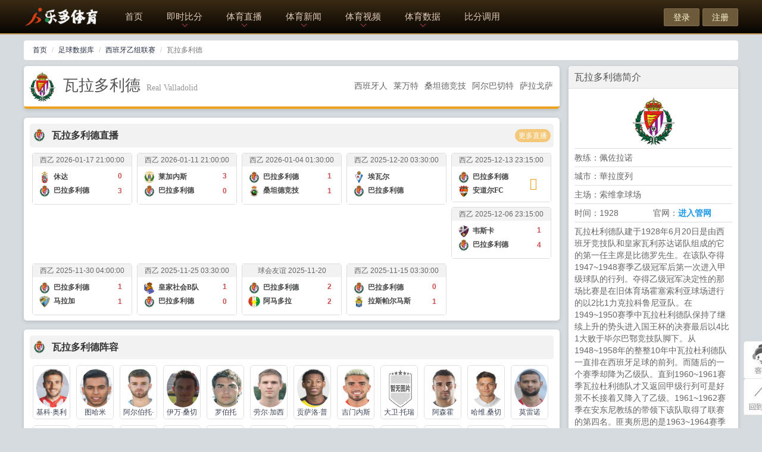

--- FILE ---
content_type: text/html;charset=UTF-8
request_url: http://www.learnemy.com/team-index-id-123.html
body_size: 11169
content:
<!DOCTYPE html PUBLIC "-//W3C//DTD XHTML 1.0 Transitional//EN" "http://www.w3.org/TR/xhtml1/DTD/xhtml1-transitional.dtd">
<html xmlns="http://www.w3.org/1999/xhtml">
<head>
<meta http-equiv="Content-Type" content="text/html; charset=utf-8" />
<meta http-equiv="X-UA-Compatible" content="IE=edge" />
<meta http-equiv="content-language" content="zh-CN" />
<meta name="viewport" content="width=device-width, initial-scale=1.0" />
<meta name="applicable-device" content="pc,mobile" />
<title>瓦拉多利德直播|瓦拉多利德阵容|瓦拉多利德转会新闻|瓦拉多利德比赛视频 - 乐多体育</title>
<meta name="keywords" content="瓦拉多利德直播,瓦拉多利德阵容,瓦拉多利德新闻,瓦拉多利德视频" />
<meta name="description" content="" />
<link rel="stylesheet" href="https://www.learnemy.com/public/css/font-awesome.min.css?ver=2022001" type="text/css">
<link rel="stylesheet" href="https://www.learnemy.com/public/css/main.css?ver=2022018" type="text/css">
<link rel="stylesheet" href="https://www.learnemy.com/public/css/bootstrap.css?ver=2022001" type="text/css">
<link rel="stylesheet" href="https://www.learnemy.com/public/css/style.css?ver=2022030" type="text/css">
<link rel="stylesheet" href="https://www.learnemy.com/app/team/skins/default/style.css?v=2022017" type="text/css">
<script type="text/javascript" src="https://www.learnemy.com/public/js/jquery-3.2.1.min.js"></script>
<script type="text/javascript" src="https://www.learnemy.com/public/js/bootstrap.min.js"></script>
<script>
(function(Switch) {
		var switch_pc = window.location.hash;
		var pathname = window.location.pathname;
		if(switch_pc != "#pc") {
			if(/iphone|ipod|ipad|ipad|Android|nokia|blackberry|webos|webos|webmate|bada|lg|ucweb|skyfire|sony|ericsson|mot|samsung|sgh|lg|philips|panasonic|alcatel|lenovo|cldc|midp|wap|mobile/i.test(navigator.userAgent.toLowerCase())) {
				Switch.location.href = 'https://m.learnemy.com';
			}
		}
	})(window);
</script>
<div class="container"><div style="display:none;"></div></div>
<meta name="referrer" content="no-referrer" />
</head>
<body class="web_player" data-lan="lan_cn">
<div class="web_phone">
<header>
<div class="boti-header">
	<div class="main" style="letter-spacing: -3px;">
			<div class="main" style="letter-spacing: -3px;">
		<span class="z0-sub"><a href="https://www.learnemy.com/" class="logo item-logo" rel="nofollow"><img src="https://www.learnemy.com/uploadfile/logo/logo.png?v=12" alt="乐多体育" style=" display: block; width: 100%;"></a><span class="z0-list z0-collect">
		</span></span>
		<div class="boti-nav-menu " style="min-width: 660px">
			<div>
				<a href="https://www.learnemy.com/" target="_self" class="itemapp undefined"  rel="nofollow">首页 </a>
			</div>
		 
			<div> 
				<a href="https://www.learnemy.com/zuqiu-index.html" class="itemapp undefined" title="即时比分">即时比分</a>
				<div class="nav-down br5 " style=" display: none;">
					<div class="nav-bar">
						<a href="https://www.learnemy.com/zuqiu-index.html" class="itemapp" title="足球比分">足球比分</a>
						<a href="https://www.learnemy.com/lanqiu-index.html" class="itemapp" title="篮球比分">篮球比分</a>
						<a href="https://www.learnemy.com/egame-index.html" class="itemapp" title="电竞比分">电竞比分</a>
					</div>
				</div>
				<span class="ico_nav"></span>
			</div>
			<div> 
				<a href="https://www.learnemy.com/zhibo-index.html" target="_self" class="itemapp undefined" >体育直播</a>
				<div class="nav-down br5 " style=" display: none;">
					<div class="nav-bar">
						<a href="https://www.learnemy.com/cup-index-id-75.html" target="_self" class="itemapp undefined" >世界杯直播</a>
				        <a href="https://www.learnemy.com/cup-index-id-36.html" target="_self" class="itemapp" title="英超直播">英超直播</a>
						<a href="https://www.learnemy.com/cup-index-id-31.html" target="_self" class="itemapp" title="西甲直播">西甲直播</a>
						<a href="https://www.learnemy.com/cup-index-id-34.html" target="_self" class="itemapp" title="意甲直播">意甲直播</a>
						<a href="https://www.learnemy.com/cup-index-id-8.html" target="_self" class="itemapp" title="德甲直播">德甲直播</a>
						<a href="https://www.learnemy.com/cup-index-id-11.html" target="_self" class="itemapp" title="法甲直播">法甲直播</a>
						<a href="https://www.learnemy.com/cup-index-id-60.html" target="_self" class="itemapp" title="中超直播">中超直播</a>
						<a href="https://www.learnemy.com/cup-index-id-103.html" target="_self" class="itemapp" title="欧冠直播">欧冠直播</a>
						<a href="https://www.learnemy.com/cup-basket-id-1.html" target="_self" class="itemapp" title="NBA直播">NBA直播</a>
						<a href="https://www.learnemy.com/cup-basket-id-5.html" target="_self" class="itemapp" title="CBA直播">CBA直播</a>
					</div>
				</div>
				<span class="ico_nav"></span>
			</div>
			<div> 
				<a href="https://www.learnemy.com/zixun-index.html" target="_self" class="itemapp undefined"  title="体育新闻">体育新闻</a>
				<div class="nav-down br5 " style=" display: none;">
					<div class="nav-bar">
						<a href="https://www.learnemy.com/zixun-game-id-1.html" target="_self" class="itemapp" title="足球新闻">足球新闻</a>
						<a href="https://www.learnemy.com/zixun-game-id-2.html" target="_self" class="itemapp" title="篮球新闻">篮球新闻</a>
						<a href="https://www.learnemy.com/zixun-game-id-3.html" target="_self" class="itemapp" title="电竞新闻">电竞新闻</a>
						<a href="https://www.learnemy.com/zixun-game-id-4.html" target="_self" class="itemapp" title="电竞新闻">综合新闻</a>
					</div>
				</div>
				<span class="ico_nav"></span>
			</div>
			<div> 
				<a href="https://www.learnemy.com/video-index.html" target="_self" class="itemapp undefined" title="体育视频">体育视频</a>
				<div class="nav-down br5 " style=" display: none;">
					<div class="nav-bar">
						<a href="https://www.learnemy.com/video-game-id-11.html" target="_self" class="itemapp" title="足球视频">足球视频</a>
						<a href="https://www.learnemy.com/video-game-id-21.html" target="_self" class="itemapp" title="篮球视频">篮球视频</a>
						<a href="https://www.learnemy.com/video-game-id-31.html" target="_self" class="itemapp" title="电竞视频">电竞视频</a>
					</div>
				</div>
				<span class="ico_nav"></span>
			</div>
			<div> 
				<a href="https://www.learnemy.com/zuqiu-data.html" class="itemapp undefined" >体育数据</a>
				<div class="nav-down br5 " style=" display: none;">
					<div class="nav-bar">
						<a href="https://www.learnemy.com/zuqiu-data.html" class="itemapp" title="足球数据库">足球数据库</a>
						<a href="https://www.learnemy.com/lanqiu-data.html" class="itemapp" title="篮球数据库">篮球数据库</a>
					</div>
				</div>
				<span class="ico_nav"></span>
			</div>
			<div>
				<a href="https://www.learnemy.com/info-frees.html" class="itemapp undefined" rel="nofollow">比分调用 </a>
			</div>
			<!--<div>-->
			<!--	<a href="https://www.learnemy.com/info-signal.html" class="itemapp undefined" rel="nofollow">直播调用 </a>-->
			<!--</div>-->
		</div>
		<div class="boti-top-menu row-c jc-e">
		    			<a rel="nofollow" class="l-item"  href="https://www.learnemy.com/user-login.html" rel="nofollow">登录</a>
            <a rel="nofollow" class="l-item active"  href="https://www.learnemy.com/user-register.html" rel="nofollow">注册</a>
					</div>
	</div>
</div>
</header><style>body {background: url(/public/images/zqbg.jpg) #d5dbdf 50% 50px no-repeat;}</style>
<div class="container">
<div class="roww">

<div class="cupbox">
<div class="col-md-12">
<ol class="breadcrumb">
  <li><a href="/">首页</a></li>
  <li><a href="https://www.learnemy.com/zuqiu-data.html">足球数据库</a></li>
  <li><a href="https://www.learnemy.com/cup-index-id-33.html" alt="西班牙乙组联赛">西班牙乙组联赛</a></li>
  <li class="active">瓦拉多利德</li>
</ol>
</div>
<!--左侧-->  
<div class="cuplbox">
<!--频道标题-->
<div class="cupbgbox"><div class="name">
<h1><img class="img-rounded" src="https://img.learnemy.com/logo/football/team/123.png" onerror="this.src='https://img.learnemy.com/logo/football/team/nopic.jpg'" alt="瓦拉多利德队徽"/>瓦拉多利德<span>Real Valladolid</span></h1>
</div>
<ul><li><a href="https://www.learnemy.com/team-index-id-100.html">西班牙人</a></li><li><a href="https://www.learnemy.com/team-index-id-103.html">莱万特</a></li><li><a href="https://www.learnemy.com/team-index-id-104.html">桑坦德竞技</a></li><li><a href="https://www.learnemy.com/team-index-id-110.html">阿尔巴切特</a></li><li><a href="https://www.learnemy.com/team-index-id-111.html">萨拉戈萨</a></li></ul>
</div>
<!--直播-->
<div class="cupteambox">
 		<div class="tab">
		<h3><img class="img-rounded" src="https://img.learnemy.com/logo/football/team/123.png" onerror="this.src='https://img.learnemy.com/logo/football/team/nopic.jpg'" alt="" />瓦拉多利德直播</h3>
		<div class="rightBtn"><p><a style="color: white" target="_blank" href="https://www.learnemy.com/zuqiu-index.html">更多直播</a></p></div>
	</div>
	<div class="videoListn" id="checkedVideo-zx" style="display: block;">
                   
		<a href="https://www.learnemy.com/zuqiu-detail-id-2807856.html" target="_blank" title="比赛直播">
				<div class="nvideoMsg">
					<span>西乙&nbsp;2026-01-17 21:00:00</span>
					<div class="nSroce">
						<div class="name">
							<p><img src="https://img.learnemy.com/logo/football/team/979.png" onerror="this.src='https://img.learnemy.com/logo/football/team/nopic.jpg'">休达</p>
							<p><img src="https://img.learnemy.com/logo/football/team/123.png" onerror="this.src='https://img.learnemy.com/logo/football/team/nopic.jpg'">巴拉多利德</p>
						</div>
						<div class="link">
							
							<p><span>0</span><span>3</span></p>
						</div>
					</div>
				</div>
			</a>
                    
		<a href="https://www.learnemy.com/zuqiu-detail-id-2807847.html" target="_blank" title="比赛直播">
				<div class="nvideoMsg">
					<span>西乙&nbsp;2026-01-11 21:00:00</span>
					<div class="nSroce">
						<div class="name">
							<p><img src="https://img.learnemy.com/logo/football/team/992.png" onerror="this.src='https://img.learnemy.com/logo/football/team/nopic.jpg'">莱加内斯</p>
							<p><img src="https://img.learnemy.com/logo/football/team/123.png" onerror="this.src='https://img.learnemy.com/logo/football/team/nopic.jpg'">巴拉多利德</p>
						</div>
						<div class="link">
							
							<p><span>3</span><span>0</span></p>
						</div>
					</div>
				</div>
			</a>
                    
		<a href="https://www.learnemy.com/zuqiu-detail-id-2807839.html" target="_blank" title="比赛直播">
				<div class="nvideoMsg">
					<span>西乙&nbsp;2026-01-04 01:30:00</span>
					<div class="nSroce">
						<div class="name">
							<p><img src="https://img.learnemy.com/logo/football/team/123.png" onerror="this.src='https://img.learnemy.com/logo/football/team/nopic.jpg'">巴拉多利德</p>
							<p><img src="https://img.learnemy.com/logo/football/team/104.png" onerror="this.src='https://img.learnemy.com/logo/football/team/nopic.jpg'">桑坦德竞技</p>
						</div>
						<div class="link">
							
							<p><span>1</span><span>1</span></p>
						</div>
					</div>
				</div>
			</a>
                    
		<a href="https://www.learnemy.com/zuqiu-detail-id-2807822.html" target="_blank" title="比赛直播">
				<div class="nvideoMsg">
					<span>西乙&nbsp;2025-12-20 03:30:00</span>
					<div class="nSroce">
						<div class="name">
							<p><img src="https://img.learnemy.com/logo/football/team/131.png" onerror="this.src='https://img.learnemy.com/logo/football/team/nopic.jpg'">埃瓦尔</p>
							<p><img src="https://img.learnemy.com/logo/football/team/123.png" onerror="this.src='https://img.learnemy.com/logo/football/team/nopic.jpg'">巴拉多利德</p>
						</div>
						<div class="link">
							
							<p><span></span><span></span></p>
						</div>
					</div>
				</div>
			</a>
                    
		<a href="https://www.learnemy.com/zuqiu-detail-id-2807817.html" target="_blank" title="比赛直播">
				<div class="nvideoMsg">
					<span>西乙&nbsp;2025-12-13 23:15:00</span>
					<div class="nSroce">
						<div class="name">
							<p><img src="https://img.learnemy.com/logo/football/team/123.png" onerror="this.src='https://img.learnemy.com/logo/football/team/nopic.jpg'">巴拉多利德</p>
							<p><img src="https://img.learnemy.com/logo/football/team/17830.png" onerror="this.src='https://img.learnemy.com/logo/football/team/nopic.jpg'">安道尔FC</p>
						</div>
						<div class="link">
							
							<p><i class="glyphicon glyphicon-play-circle"></i></span></p>
						</div>
					</div>
				</div>
			</a>
                    
		<a href="https://www.learnemy.com/zuqiu-detail-id-2807803.html" target="_blank" title="比赛直播">
				<div class="nvideoMsg">
					<span>西乙&nbsp;2025-12-06 23:15:00</span>
					<div class="nSroce">
						<div class="name">
							<p><img src="https://img.learnemy.com/logo/football/team/3225.png" onerror="this.src='https://img.learnemy.com/logo/football/team/nopic.jpg'">韦斯卡</p>
							<p><img src="https://img.learnemy.com/logo/football/team/123.png" onerror="this.src='https://img.learnemy.com/logo/football/team/nopic.jpg'">巴拉多利德</p>
						</div>
						<div class="link">
							
							<p><span>1</span><span>4</span></p>
						</div>
					</div>
				</div>
			</a>
                    
		<a href="https://www.learnemy.com/zuqiu-detail-id-2807795.html" target="_blank" title="比赛直播">
				<div class="nvideoMsg">
					<span>西乙&nbsp;2025-11-30 04:00:00</span>
					<div class="nSroce">
						<div class="name">
							<p><img src="https://img.learnemy.com/logo/football/team/123.png" onerror="this.src='https://img.learnemy.com/logo/football/team/nopic.jpg'">巴拉多利德</p>
							<p><img src="https://img.learnemy.com/logo/football/team/102.png" onerror="this.src='https://img.learnemy.com/logo/football/team/nopic.jpg'">马拉加</p>
						</div>
						<div class="link">
							
							<p><span>1</span><span>1</span></p>
						</div>
					</div>
				</div>
			</a>
                    
		<a href="https://www.learnemy.com/zuqiu-detail-id-2807785.html" target="_blank" title="比赛直播">
				<div class="nvideoMsg">
					<span>西乙&nbsp;2025-11-25 03:30:00</span>
					<div class="nSroce">
						<div class="name">
							<p><img src="https://img.learnemy.com/logo/football/team/3220.png" onerror="this.src='https://img.learnemy.com/logo/football/team/nopic.jpg'">皇家社会B队</p>
							<p><img src="https://img.learnemy.com/logo/football/team/123.png" onerror="this.src='https://img.learnemy.com/logo/football/team/nopic.jpg'">巴拉多利德</p>
						</div>
						<div class="link">
							
							<p><span>1</span><span>0</span></p>
						</div>
					</div>
				</div>
			</a>
                    
		<a href="https://www.learnemy.com/zuqiu-detail-id-2901627.html" target="_blank" title="比赛直播">
				<div class="nvideoMsg">
					<span>球会友谊&nbsp;2025-11-20 03:30:00</span>
					<div class="nSroce">
						<div class="name">
							<p><img src="https://img.learnemy.com/logo/football/team/123.png" onerror="this.src='https://img.learnemy.com/logo/football/team/nopic.jpg'">巴拉多利德</p>
							<p><img src="https://img.learnemy.com/logo/football/team/1005.png" onerror="this.src='https://img.learnemy.com/logo/football/team/nopic.jpg'">阿马多拉</p>
						</div>
						<div class="link">
							
							<p><span>2</span><span>2</span></p>
						</div>
					</div>
				</div>
			</a>
                    
		<a href="https://www.learnemy.com/zuqiu-detail-id-2807773.html" target="_blank" title="比赛直播">
				<div class="nvideoMsg">
					<span>西乙&nbsp;2025-11-15 03:30:00</span>
					<div class="nSroce">
						<div class="name">
							<p><img src="https://img.learnemy.com/logo/football/team/123.png" onerror="this.src='https://img.learnemy.com/logo/football/team/nopic.jpg'">巴拉多利德</p>
							<p><img src="https://img.learnemy.com/logo/football/team/991.png" onerror="this.src='https://img.learnemy.com/logo/football/team/nopic.jpg'">拉斯帕尔马斯</p>
						</div>
						<div class="link">
							
							<p><span>0</span><span>1</span></p>
						</div>
					</div>
				</div>
			</a>
       	</div>
</div>
<!--阵容-->
<div class="cupteambox">
		<div class="tab">
		<h3><img class="img-rounded" src="https://img.learnemy.com/logo/football/team/123.png" onerror="this.src='https://img.learnemy.com/logo/football/team/nopic.jpg'" alt="瓦拉多利德队徽"/>瓦拉多利德阵容</h3>
		<div class="rightBtn"><p></p></div>
	</div>
<ul>
<li>
<a href="https://www.learnemy.com/player-index-id-124641.html" title="基科·奥利瓦斯">
       <img class="img-rounded" src="https://s.jihai8.com/player/images/201982494736.png"  onerror="this.src='https://img.learnemy.com/logo/football/team/nopic.jpg'" alt="基科·奥利瓦斯">
       <span>基科·奥利瓦斯</span>
</a>
	</li>
<li>
<a href="https://www.learnemy.com/player-index-id-143536.html" title="图哈米">
       <img class="img-rounded" src="https://s.jihai8.com/player/images/201982494709.png"  onerror="this.src='https://img.learnemy.com/logo/football/team/nopic.jpg'" alt="图哈米">
       <span>图哈米</span>
</a>
	</li>
<li>
<a href="https://www.learnemy.com/player-index-id-189376.html" title="阿尔伯托·金塔纳">
       <img class="img-rounded" src="https://s.jihai8.com/player/images/202184100111.png"  onerror="this.src='https://img.learnemy.com/logo/football/team/nopic.jpg'" alt="阿尔伯托·金塔纳">
       <span>阿尔伯托·金塔纳</span>
</a>
	</li>
<li>
<a href="https://www.learnemy.com/player-index-id-128872.html" title="伊万·桑切斯">
       <img class="img-rounded" src="https://s.jihai8.com/player/images/2015724124854.jpg"  onerror="this.src='https://img.learnemy.com/logo/football/team/nopic.jpg'" alt="伊万·桑切斯">
       <span>伊万·桑切斯</span>
</a>
	</li>
<li>
<a href="https://www.learnemy.com/player-index-id-66823.html" title="罗伯托">
       <img class="img-rounded" src="https://s.jihai8.com/player/images/201187101218.jpg"  onerror="this.src='https://img.learnemy.com/logo/football/team/nopic.jpg'" alt="罗伯托">
       <span>罗伯托</span>
</a>
	</li>
<li>
<a href="https://www.learnemy.com/player-index-id-70311.html" title="劳尔·加西亚">
       <img class="img-rounded" src="https://s.jihai8.com/player/images/201412451639.jpg"  onerror="this.src='https://img.learnemy.com/logo/football/team/nopic.jpg'" alt="劳尔·加西亚">
       <span>劳尔·加西亚</span>
</a>
	</li>
<li>
<a href="https://www.learnemy.com/player-index-id-176117.html" title="贡萨洛·普拉塔">
       <img class="img-rounded" src="https://s.jihai8.com/player/images/166884340958.png"  onerror="this.src='https://img.learnemy.com/logo/football/team/nopic.jpg'" alt="贡萨洛·普拉塔">
       <span>贡萨洛·普拉塔</span>
</a>
	</li>
<li>
<a href="https://www.learnemy.com/player-index-id-161762.html" title="吉门内斯">
       <img class="img-rounded" src="https://s.jihai8.com/player/images/166019738628.png"  onerror="this.src='https://img.learnemy.com/logo/football/team/nopic.jpg'" alt="吉门内斯">
       <span>吉门内斯</span>
</a>
	</li>
<li>
<a href="https://www.learnemy.com/player-index-id-238986.html" title="大卫·托瑞斯">
       <img class="img-rounded" src="https://s.jihai8.com/player//images/nopic.gif"  onerror="this.src='https://img.learnemy.com/logo/football/team/nopic.jpg'" alt="大卫·托瑞斯">
       <span>大卫·托瑞斯</span>
</a>
	</li>
<li>
<a href="https://www.learnemy.com/player-index-id-28717.html" title="阿森霍">
       <img class="img-rounded" src="https://s.jihai8.com/player/images/201481651112.jpg"  onerror="this.src='https://img.learnemy.com/logo/football/team/nopic.jpg'" alt="阿森霍">
       <span>阿森霍</span>
</a>
	</li>
<li>
<a href="https://www.learnemy.com/player-index-id-166950.html" title="哈维.桑切斯">
       <img class="img-rounded" src="https://s.jihai8.com/player/images/201982494745.png"  onerror="this.src='https://img.learnemy.com/logo/football/team/nopic.jpg'" alt="哈维.桑切斯">
       <span>哈维.桑切斯</span>
</a>
	</li>
<li>
<a href="https://www.learnemy.com/player-index-id-144246.html" title="莫雷诺">
       <img class="img-rounded" src="https://s.jihai8.com/player/images/201982494754.png"  onerror="this.src='https://img.learnemy.com/logo/football/team/nopic.jpg'" alt="莫雷诺">
       <span>莫雷诺</span>
</a>
	</li>
<li>
<a href="https://www.learnemy.com/player-index-id-198187.html" title="劳尔·莫罗普">
       <img class="img-rounded" src="https://s.jihai8.com/player/images/202184152227.png"  onerror="this.src='https://img.learnemy.com/logo/football/team/nopic.jpg'" alt="劳尔·莫罗普">
       <span>劳尔·莫罗普</span>
</a>
	</li>
<li>
<a href="https://www.learnemy.com/player-index-id-177834.html" title="德索萨">
       <img class="img-rounded" src="https://s.jihai8.com/player/images/202184113833.png"  onerror="this.src='https://img.learnemy.com/logo/football/team/nopic.jpg'" alt="德索萨">
       <span>德索萨</span>
</a>
	</li>
<li>
<a href="https://www.learnemy.com/player-index-id-118315.html" title="奥拉扎">
       <img class="img-rounded" src="https://s.jihai8.com/player/images/20151130210639.png"  onerror="this.src='https://img.learnemy.com/logo/football/team/nopic.jpg'" alt="奥拉扎">
       <span>奥拉扎</span>
</a>
	</li>
<li>
<a href="https://www.learnemy.com/player-index-id-150232.html" title="古吉.扎拉">
       <img class="img-rounded" src="https://s.jihai8.com/player/images/202184114005.png"  onerror="this.src='https://img.learnemy.com/logo/football/team/nopic.jpg'" alt="古吉.扎拉">
       <span>古吉.扎拉</span>
</a>
	</li>
<li>
<a href="https://www.learnemy.com/player-index-id-144831.html" title="乔纳坦·蒙蒂尔">
       <img class="img-rounded" src="https://s.jihai8.com/player/images/202182105425.png"  onerror="this.src='https://img.learnemy.com/logo/football/team/nopic.jpg'" alt="乔纳坦·蒙蒂尔">
       <span>乔纳坦·蒙蒂尔</span>
</a>
	</li>
<li>
<a href="https://www.learnemy.com/player-index-id-235609.html" title="阿德勒克·奧盧瓦托比·巴巴通德">
       <img class="img-rounded" src="https://s.jihai8.com/player//images/nopic.gif"  onerror="this.src='https://img.learnemy.com/logo/football/team/nopic.jpg'" alt="阿德勒克·奧盧瓦托比·巴巴通德">
       <span>阿德勒克·奧盧瓦托比·巴巴通德</span>
</a>
	</li>
<li>
<a href="https://www.learnemy.com/player-index-id-100761.html" title="古斯塔沃·亨里克">
       <img class="img-rounded" src="https://s.jihai8.com/player/images/2019315174828.png"  onerror="this.src='https://img.learnemy.com/logo/football/team/nopic.jpg'" alt="古斯塔沃·亨里克">
       <span>古斯塔沃·亨里克</span>
</a>
	</li>
<li>
<a href="https://www.learnemy.com/player-index-id-117486.html" title="米凯尔·马尔萨">
       <img class="img-rounded" src="https://s.jihai8.com/player/images/2014924203236.jpg"  onerror="this.src='https://img.learnemy.com/logo/football/team/nopic.jpg'" alt="米凯尔·马尔萨">
       <span>米凯尔·马尔萨</span>
</a>
	</li>
<li>
<a href="https://www.learnemy.com/player-index-id-78367.html" title="埃斯库德罗">
       <img class="img-rounded" src="https://s.jihai8.com/player/images/201187123352.jpg"  onerror="this.src='https://img.learnemy.com/logo/football/team/nopic.jpg'" alt="埃斯库德罗">
       <span>埃斯库德罗</span>
</a>
	</li>
<li>
<a href="https://www.learnemy.com/player-index-id-121618.html" title="肯尼迪">
       <img class="img-rounded" src="https://s.jihai8.com/player/images/165891061058.png"  onerror="this.src='https://img.learnemy.com/logo/football/team/nopic.jpg'" alt="肯尼迪">
       <span>肯尼迪</span>
</a>
	</li>
<li>
<a href="https://www.learnemy.com/player-index-id-146420.html" title="路易斯·佩雷斯">
       <img class="img-rounded" src="https://s.jihai8.com/player/images/2016827134852.jpg"  onerror="this.src='https://img.learnemy.com/logo/football/team/nopic.jpg'" alt="路易斯·佩雷斯">
       <span>路易斯·佩雷斯</span>
</a>
	</li>
<li>
<a href="https://www.learnemy.com/player-index-id-200352.html" title="F.博约莫">
       <img class="img-rounded" src="https://s.jihai8.com/player/images/166064249032.png"  onerror="this.src='https://img.learnemy.com/logo/football/team/nopic.jpg'" alt="F.博约莫">
       <span>F.博约莫</span>
</a>
	</li>
<li>
<a href="https://www.learnemy.com/player-index-id-162417.html" title="埃尔亚米克">
       <img class="img-rounded" src="https://s.jihai8.com/player/images/166918765010.png"  onerror="this.src='https://img.learnemy.com/logo/football/team/nopic.jpg'" alt="埃尔亚米克">
       <span>埃尔亚米克</span>
</a>
	</li>
<li>
<a href="https://www.learnemy.com/player-index-id-199630.html" title="V.梅斯格尔">
       <img class="img-rounded" src="https://s.jihai8.com/player/images/166064377018.png"  onerror="this.src='https://img.learnemy.com/logo/football/team/nopic.jpg'" alt="V.梅斯格尔">
       <span>V.梅斯格尔</span>
</a>
	</li>
<li>
<a href="https://www.learnemy.com/player-index-id-158851.html" title="塞萨尔·德拉霍兹">
       <img class="img-rounded" src="https://s.jihai8.com/player/images/20218294245.png"  onerror="this.src='https://img.learnemy.com/logo/football/team/nopic.jpg'" alt="塞萨尔·德拉霍兹">
       <span>塞萨尔·德拉霍兹</span>
</a>
	</li>
<li>
<a href="https://www.learnemy.com/player-index-id-166997.html" title="斯坦科·尤里奇">
       <img class="img-rounded" src="https://s.jihai8.com/player//images/nopic.gif"  onerror="this.src='https://img.learnemy.com/logo/football/team/nopic.jpg'" alt="斯坦科·尤里奇">
       <span>斯坦科·尤里奇</span>
</a>
	</li>
<li>
<a href="https://www.learnemy.com/player-index-id-144471.html" title="约翰·维克托">
       <img class="img-rounded" src="https://s.jihai8.com/player/images/2021514174525.png"  onerror="this.src='https://img.learnemy.com/logo/football/team/nopic.jpg'" alt="约翰·维克托">
       <span>约翰·维克托</span>
</a>
	</li>
<li>
<a href="https://www.learnemy.com/player-index-id-84550.html" title="马西普">
       <img class="img-rounded" src="https://s.jihai8.com/player/images/2013923203413.jpg"  onerror="this.src='https://img.learnemy.com/logo/football/team/nopic.jpg'" alt="马西普">
       <span>马西普</span>
</a>
	</li>
<li>
<a href="https://www.learnemy.com/player-index-id-74835.html" title="L.罗沙里斯">
       <img class="img-rounded" src="https://s.jihai8.com/player//images/nopic.gif"  onerror="this.src='https://img.learnemy.com/logo/football/team/nopic.jpg'" alt="L.罗沙里斯">
       <span>L.罗沙里斯</span>
</a>
	</li>
<li>
<a href="https://www.learnemy.com/player-index-id-131333.html" title="马马杜·西拉">
       <img class="img-rounded" src="https://s.jihai8.com/player/images/2015121571752.jpg"  onerror="this.src='https://img.learnemy.com/logo/football/team/nopic.jpg'" alt="马马杜·西拉">
       <span>马马杜·西拉</span>
</a>
	</li>
<li>
<a href="https://www.learnemy.com/player-index-id-165164.html" title="米格尔米格尔鲁">
       <img class="img-rounded" src="https://s.jihai8.com/player//images/nopic.gif"  onerror="this.src='https://img.learnemy.com/logo/football/team/nopic.jpg'" alt="米格尔米格尔鲁">
       <span>米格尔米格尔鲁</span>
</a>
	</li>
<li>
<a href="https://www.learnemy.com/player-index-id-219494.html" title="达利松">
       <img class="img-rounded" src="https://s.jihai8.com/player//images/nopic.gif"  onerror="this.src='https://img.learnemy.com/logo/football/team/nopic.jpg'" alt="达利松">
       <span>达利松</span>
</a>
	</li>
<li>
<a href="https://www.learnemy.com/player-index-id-219493.html" title="鲍里斯拉夫">
       <img class="img-rounded" src="https://s.jihai8.com/player//images/nopic.gif"  onerror="this.src='https://img.learnemy.com/logo/football/team/nopic.jpg'" alt="鲍里斯拉夫">
       <span>鲍里斯拉夫</span>
</a>
	</li>
<li>
<a href="https://www.learnemy.com/player-index-id-158566.html" title="苏亚雷斯">
       <img class="img-rounded" src="https://s.jihai8.com/player//images/nopic.gif"  onerror="this.src='https://img.learnemy.com/logo/football/team/nopic.jpg'" alt="苏亚雷斯">
       <span>苏亚雷斯</span>
</a>
	</li>
<li>
<a href="https://www.learnemy.com/player-index-id-225990.html" title="托雷斯">
       <img class="img-rounded" src="https://s.jihai8.com/player//images/nopic.gif"  onerror="this.src='https://img.learnemy.com/logo/football/team/nopic.jpg'" alt="托雷斯">
       <span>托雷斯</span>
</a>
	</li>
<li>
<a href="https://www.learnemy.com/player-index-id-228443.html" title="阿尔瓦罗·阿塞维斯">
       <img class="img-rounded" src="https://s.jihai8.com/player//images/nopic.gif"  onerror="this.src='https://img.learnemy.com/logo/football/team/nopic.jpg'" alt="阿尔瓦罗·阿塞维斯">
       <span>阿尔瓦罗·阿塞维斯</span>
</a>
	</li>
<li>
<a href="https://www.learnemy.com/player-index-id-96681.html" title="维克多·柏佐斯">
       <img class="img-rounded" src="https://s.jihai8.com/player//images/nopic.gif"  onerror="this.src='https://img.learnemy.com/logo/football/team/nopic.jpg'" alt="维克多·柏佐斯">
       <span>维克多·柏佐斯</span>
</a>
	</li>
<li>
<a href="https://www.learnemy.com/player-index-id-231642.html" title="迭戈·莫雷诺">
       <img class="img-rounded" src="https://s.jihai8.com/player//images/nopic.gif"  onerror="this.src='https://img.learnemy.com/logo/football/team/nopic.jpg'" alt="迭戈·莫雷诺">
       <span>迭戈·莫雷诺</span>
</a>
	</li>
<li>
<a href="https://www.learnemy.com/player-index-id-236849.html" title="伊万·塞德里克">
       <img class="img-rounded" src="https://s.jihai8.com/player//images/nopic.gif"  onerror="this.src='https://img.learnemy.com/logo/football/team/nopic.jpg'" alt="伊万·塞德里克">
       <span>伊万·塞德里克</span>
</a>
	</li>
<li>
<a href="https://www.learnemy.com/player-index-id-251930.html" title="I.萨拉萨尔">
       <img class="img-rounded" src="https://s.jihai8.com/player//images/nopic.gif"  onerror="this.src='https://img.learnemy.com/logo/football/team/nopic.jpg'" alt="I.萨拉萨尔">
       <span>I.萨拉萨尔</span>
</a>
	</li>
<li>
<a href="https://www.learnemy.com/player-index-id-253753.html" title="阿德里安·阿农西奥">
       <img class="img-rounded" src="https://s.jihai8.com/player//images/nopic.gif"  onerror="this.src='https://img.learnemy.com/logo/football/team/nopic.jpg'" alt="阿德里安·阿农西奥">
       <span>阿德里安·阿农西奥</span>
</a>
	</li>
<li>
<a href="https://www.learnemy.com/player-index-id-239251.html" title="尤金·弗林蓬">
       <img class="img-rounded" src="https://s.jihai8.com/player//images/nopic.gif"  onerror="this.src='https://img.learnemy.com/logo/football/team/nopic.jpg'" alt="尤金·弗林蓬">
       <span>尤金·弗林蓬</span>
</a>
	</li>
<li>
<a href="https://www.learnemy.com/player-index-id-150762.html" title="塞缪尔.佩雷斯">
       <img class="img-rounded" src="https://s.jihai8.com/player//images/nopic.gif"  onerror="this.src='https://img.learnemy.com/logo/football/team/nopic.jpg'" alt="塞缪尔.佩雷斯">
       <span>塞缪尔.佩雷斯</span>
</a>
	</li>
<li>
<a href="https://www.learnemy.com/player-index-id-239252.html" title="伊万·加里尔·穆尼奥斯">
       <img class="img-rounded" src="https://s.jihai8.com/player//images/nopic.gif"  onerror="this.src='https://img.learnemy.com/logo/football/team/nopic.jpg'" alt="伊万·加里尔·穆尼奥斯">
       <span>伊万·加里尔·穆尼奥斯</span>
</a>
	</li>
<li>
<a href="https://www.learnemy.com/player-index-id-243101.html" title="阿尔瑙·拉夫斯">
       <img class="img-rounded" src="https://s.jihai8.com/player//images/nopic.gif"  onerror="this.src='https://img.learnemy.com/logo/football/team/nopic.jpg'" alt="阿尔瑙·拉夫斯">
       <span>阿尔瑙·拉夫斯</span>
</a>
	</li>
</ul></div>
<!--热门资讯-->
<div class="info">
	<div class="tab">
		<h3><img class="img-rounded" src="https://img.learnemy.com/logo/football/team/123.png" onerror="this.src='https://img.learnemy.com/logo/football/team/nopic.jpg'" alt="瓦拉多利德队徽"/>瓦拉多利德新闻情报</h3>
		<div class="rightBtn"><p><a style="color: white" target="_blank" href="https://www.learnemy.com/zixun-game-id-1.html">更多新闻</a></p></div>
	</div>
	<ul class="infoFootball">
      		<li><a href="https://www.learnemy.com/zixun-show-id-126681.html" target="_blank" ><img class="img-rounded" src="https://img.learnemy.com/logo/football/team/123.png" onerror="this.src='https://img.learnemy.com/logo/football/team/nopic.jpg'" alt="瓦拉多利德队徽"/>C罗的第六次世界杯：传奇继续，他还能带来多少惊喜</a></li>
      		<li><a href="https://www.learnemy.com/zixun-show-id-126680.html" target="_blank" ><img class="img-rounded" src="https://img.learnemy.com/logo/football/team/123.png" onerror="this.src='https://img.learnemy.com/logo/football/team/nopic.jpg'" alt="瓦拉多利德队徽"/>因伤错过上届的巨星：2026年谁将上演“归来”戏码</a></li>
      		<li><a href="https://www.learnemy.com/zixun-show-id-126677.html" target="_blank" ><img class="img-rounded" src="https://img.learnemy.com/logo/football/team/123.png" onerror="this.src='https://img.learnemy.com/logo/football/team/nopic.jpg'" alt="瓦拉多利德队徽"/>2026世界杯转播权花落谁家？全球各区域观赛平台前瞻</a></li>
      		<li><a href="https://www.learnemy.com/zixun-show-id-126676.html" target="_blank" ><img class="img-rounded" src="https://img.learnemy.com/logo/football/team/123.png" onerror="this.src='https://img.learnemy.com/logo/football/team/nopic.jpg'" alt="瓦拉多利德队徽"/>从64场到104场：世界杯扩军后，球迷的观赛日程会有多密集？</a></li>
      		<li><a href="https://www.learnemy.com/zixun-show-id-126674.html" target="_blank" ><img class="img-rounded" src="https://img.learnemy.com/logo/football/team/123.png" onerror="this.src='https://img.learnemy.com/logo/football/team/nopic.jpg'" alt="瓦拉多利德队徽"/>2026年ESPN未来实力榜：雷霆火箭为何领跑？</a></li>
      		<li><a href="https://www.learnemy.com/zixun-show-id-126672.html" target="_blank" ><img class="img-rounded" src="https://img.learnemy.com/logo/football/team/123.png" onerror="this.src='https://img.learnemy.com/logo/football/team/nopic.jpg'" alt="瓦拉多利德队徽"/>巴西队救赎之路：安切洛蒂上任，能否唤醒沉睡的桑巴军团</a></li>
      		<li><a href="https://www.learnemy.com/zixun-show-id-126671.html" target="_blank" ><img class="img-rounded" src="https://img.learnemy.com/logo/football/team/123.png" onerror="this.src='https://img.learnemy.com/logo/football/team/nopic.jpg'" alt="瓦拉多利德队徽"/>东道主“主场光环”效应：美国队能否借史上最强阵容创造奇迹</a></li>
      		<li><a href="https://www.learnemy.com/zixun-show-id-126668.html" target="_blank" ><img class="img-rounded" src="https://img.learnemy.com/logo/football/team/123.png" onerror="this.src='https://img.learnemy.com/logo/football/team/nopic.jpg'" alt="瓦拉多利德队徽"/>卫冕冠军阿根廷前景：梅西退役后，新阵容能否打破60年魔咒</a></li>
      		<li><a href="https://www.learnemy.com/zixun-show-id-126667.html" target="_blank" ><img class="img-rounded" src="https://img.learnemy.com/logo/football/team/123.png" onerror="this.src='https://img.learnemy.com/logo/football/team/nopic.jpg'" alt="瓦拉多利德队徽"/>2026世界杯夺冠赔率解析：西班牙、英格兰为何被高看？</a></li>
      		<li><a href="https://www.learnemy.com/zixun-show-id-126662.html" target="_blank" ><img class="img-rounded" src="https://img.learnemy.com/logo/football/team/123.png" onerror="this.src='https://img.learnemy.com/logo/football/team/nopic.jpg'" alt="瓦拉多利德队徽"/>2026世界杯门票购买全攻略：预售时间、价格区间与申请流程预测</a></li>
      		<li><a href="https://www.learnemy.com/zixun-show-id-126661.html" target="_blank" ><img class="img-rounded" src="https://img.learnemy.com/logo/football/team/123.png" onerror="this.src='https://img.learnemy.com/logo/football/team/nopic.jpg'" alt="瓦拉多利德队徽"/>美加墨世界杯对亚洲球迷的“时差挑战”：如何安排观赛时间</a></li>
      		<li><a href="https://www.learnemy.com/zixun-show-id-126657.html" target="_blank" ><img class="img-rounded" src="https://img.learnemy.com/logo/football/team/123.png" onerror="this.src='https://img.learnemy.com/logo/football/team/nopic.jpg'" alt="瓦拉多利德队徽"/>48队新赛制详解：104场比赛，淘汰赛新增一轮如何影响格局</a></li>
           </ul>
<!--图片新闻-->
<div class="hot-video-list"><ul class="row">
<li class="cover-mask-hover play-btn-hover"><a href="https://www.learnemy.com/zixun-show-id-126667.html" title="" target="_blank" class=""><img src="/uploadfile/article/0/126/126667.jpg"> <span class="trapezoid bg-red">News</span></a> <p title="2026世界杯夺冠赔率解析：西班牙、英格..." class="text-hidden">2026世界杯夺冠赔率解析：西班牙、英格...</p></li>
<li class="cover-mask-hover play-btn-hover"><a href="https://www.learnemy.com/zixun-show-id-126657.html" title="" target="_blank" class=""><img src="/uploadfile/article/0/126/126657.jpg"> <span class="trapezoid bg-red">News</span></a> <p title="48队新赛制详解：104场比赛，淘汰赛新..." class="text-hidden">48队新赛制详解：104场比赛，淘汰赛新...</p></li>
<li class="cover-mask-hover play-btn-hover"><a href="https://www.learnemy.com/zixun-show-id-124613.html" title="" target="_blank" class=""><img src="http://img.learnemy.com/article/20240418105358_47024.jpg"> <span class="trapezoid bg-red">News</span></a> <p title="欧冠决赛地点怎么决定欧冠决赛地点决定方法" class="text-hidden">欧冠决赛地点怎么决定欧冠决赛地点决定方法</p></li>
<li class="cover-mask-hover play-btn-hover"><a href="https://www.learnemy.com/zixun-show-id-124612.html" title="" target="_blank" class=""><img src="http://img.learnemy.com/article/20240417142124_70518.jpg"> <span class="trapezoid bg-red">News</span></a> <p title="登贝莱为什么叫游戏王登贝莱叫游戏王原因介..." class="text-hidden">登贝莱为什么叫游戏王登贝莱叫游戏王原因介...</p></li>
<li class="cover-mask-hover play-btn-hover"><a href="https://www.learnemy.com/zixun-show-id-124594.html" title="" target="_blank" class=""><img src="http://img.learnemy.com/article/20240409110644_62120.jpg"> <span class="trapezoid bg-red">News</span></a> <p title="恩德里克什么时候去皇马恩德里克去皇马时间..." class="text-hidden">恩德里克什么时候去皇马恩德里克去皇马时间...</p></li>
<li class="cover-mask-hover play-btn-hover"><a href="https://www.learnemy.com/zixun-show-id-124550.html" title="" target="_blank" class=""><img src="http://img.learnemy.com/article/20240402105327_57782.jpg"> <span class="trapezoid bg-red">News</span></a> <p title="南安普顿为什么叫圣徒南安普顿叫圣徒原因介..." class="text-hidden">南安普顿为什么叫圣徒南安普顿叫圣徒原因介...</p></li>
<li class="cover-mask-hover play-btn-hover"><a href="https://www.learnemy.com/zixun-show-id-124234.html" title="" target="_blank" class=""><img src="http://img.learnemy.com//article/20240228110536_92701.jpg"> <span class="trapezoid bg-red">News</span></a> <p title="2024中超转会窗口时间什么时候2024..." class="text-hidden">2024中超转会窗口时间什么时候2024...</p></li>
<li class="cover-mask-hover play-btn-hover"><a href="https://www.learnemy.com/zixun-show-id-124217.html" title="" target="_blank" class=""><img src="http://img.learnemy.com//article/20240226172544_88224.jpg"> <span class="trapezoid bg-red">News</span></a> <p title="2023年中国金球奖获得者是谁2023年..." class="text-hidden">2023年中国金球奖获得者是谁2023年...</p></li>
<li class="cover-mask-hover play-btn-hover"><a href="https://www.learnemy.com/zixun-show-id-124212.html" title="" target="_blank" class=""><img src="http://img.learnemy.com//article/20240225110714_12360.jpg"> <span class="trapezoid bg-red">News</span></a> <p title="2004/2005切尔西阵容怎样2004..." class="text-hidden">2004/2005切尔西阵容怎样2004...</p></li>
<li class="cover-mask-hover play-btn-hover"><a href="https://www.learnemy.com/zixun-show-id-124190.html" title="" target="_blank" class=""><img src="http://img.learnemy.com/article/20240223101222_68400.jpg"> <span class="trapezoid bg-red">News</span></a> <p title="2023/2024亚冠四分之一决赛对阵情..." class="text-hidden">2023/2024亚冠四分之一决赛对阵情...</p></li>
<li class="cover-mask-hover play-btn-hover"><a href="https://www.learnemy.com/zixun-show-id-123888.html" title="" target="_blank" class=""><img src="http://img.learnemy.com//article/20240123141505_76528.jpg"> <span class="trapezoid bg-red">News</span></a> <p title="扬科维奇执教经历扬科维奇执教生涯" class="text-hidden">扬科维奇执教经历扬科维奇执教生涯</p></li>
<li class="cover-mask-hover play-btn-hover"><a href="https://www.learnemy.com/zixun-show-id-123741.html" title="" target="_blank" class=""><img src="http://img.learnemy.com//article/20240105142346_17648.jpg"> <span class="trapezoid bg-red">News</span></a> <p title="范志毅在繁花里第几集出现范志毅在繁花里登..." class="text-hidden">范志毅在繁花里第几集出现范志毅在繁花里登...</p></li>
</ul></div>
</div>
<!--热门视频-->
<div class="info">
	<div class="tab">
		<h3><img class="img-rounded" src="https://img.learnemy.com/logo/football/team/123.png" onerror="this.src='https://img.learnemy.com/logo/football/team/nopic.jpg'" alt="瓦拉多利德队徽"/>瓦拉多利德视频集锦</h3>
		<div class="rightBtn"><p><a style="color: white" target="_blank" href="https://www.learnemy.com/video-game-id-11.html">更多视频</a></p></div>
	</div>
	<ul class="infoFootball">
      		<li><a target="_blank" href="https://www.learnemy.com/video-show-id-83152.html"><img class="img-rounded" src="https://img.learnemy.com/logo/football/team/123.png" onerror="this.src='https://img.learnemy.com/logo/football/team/nopic.jpg'" alt="瓦拉多利德队徽"/>维尼修斯在球员通道里情绪崩溃，姆巴佩和平图斯接连上前安慰他</a></li>
      		<li><a target="_blank" href="https://www.learnemy.com/video-show-id-83147.html"><img class="img-rounded" src="https://img.learnemy.com/logo/football/team/123.png" onerror="this.src='https://img.learnemy.com/logo/football/team/nopic.jpg'" alt="瓦拉多利德队徽"/>逗得全场大笑！李昊：我跟他说了知道他往哪踢，他不信，只能扑了</a></li>
      		<li><a target="_blank" href="https://www.learnemy.com/video-show-id-83146.html"><img class="img-rounded" src="https://img.learnemy.com/logo/football/team/123.png" onerror="this.src='https://img.learnemy.com/logo/football/team/nopic.jpg'" alt="瓦拉多利德队徽"/>表示震惊日本球迷：中国U23四场比赛共进一球就晋级半决赛？</a></li>
      		<li><a target="_blank" href="https://www.learnemy.com/video-show-id-83145.html"><img class="img-rounded" src="https://img.learnemy.com/logo/football/team/123.png" onerror="this.src='https://img.learnemy.com/logo/football/team/nopic.jpg'" alt="瓦拉多利德队徽"/>李昊：比赛中倒地是真受伤，不是拖时间，脚都被踩肿了</a></li>
      		<li><a target="_blank" href="https://www.learnemy.com/video-show-id-83126.html"><img class="img-rounded" src="https://img.learnemy.com/logo/football/team/123.png" onerror="this.src='https://img.learnemy.com/logo/football/team/nopic.jpg'" alt="瓦拉多利德队徽"/>霸气自信！李昊张开双臂庆祝，并大喊：中国队最NB</a></li>
      		<li><a target="_blank" href="https://www.learnemy.com/video-show-id-83125.html"><img class="img-rounded" src="https://img.learnemy.com/logo/football/team/123.png" onerror="this.src='https://img.learnemy.com/logo/football/team/nopic.jpg'" alt="瓦拉多利德队徽"/>球迷纷纷去韦世豪vs乌兹别克中横梁视频下留言：我们赢了！</a></li>
      		<li><a target="_blank" href="https://www.learnemy.com/video-show-id-83124.html"><img class="img-rounded" src="https://img.learnemy.com/logo/football/team/123.png" onerror="this.src='https://img.learnemy.com/logo/football/team/nopic.jpg'" alt="瓦拉多利德队徽"/>派上用场了！U23国足赛前练习点球</a></li>
      		<li><a target="_blank" href="https://www.learnemy.com/video-show-id-83123.html"><img class="img-rounded" src="https://img.learnemy.com/logo/football/team/123.png" onerror="this.src='https://img.learnemy.com/logo/football/team/nopic.jpg'" alt="瓦拉多利德队徽"/>李昊点球大战扑出点球！央视激情解说：我猜透你了！</a></li>
      		<li><a target="_blank" href="https://www.learnemy.com/video-show-id-83122.html"><img class="img-rounded" src="https://img.learnemy.com/logo/football/team/123.png" onerror="this.src='https://img.learnemy.com/logo/football/team/nopic.jpg'" alt="瓦拉多利德队徽"/>赢球爽！U23国足球员更衣室手拿香蕉，跳起流行的刀马舞</a></li>
      		<li><a target="_blank" href="https://www.learnemy.com/video-show-id-83120.html"><img class="img-rounded" src="https://img.learnemy.com/logo/football/team/123.png" onerror="this.src='https://img.learnemy.com/logo/football/team/nopic.jpg'" alt="瓦拉多利德队徽"/>董路：越南是低配版日本+接近高配韩国，如今韩国是垮掉的一代</a></li>
      		<li><a target="_blank" href="https://www.learnemy.com/video-show-id-83119.html"><img class="img-rounded" src="https://img.learnemy.com/logo/football/team/123.png" onerror="this.src='https://img.learnemy.com/logo/football/team/nopic.jpg'" alt="瓦拉多利德队徽"/>牛逼！李昊点球大战关键时刻扑出点球</a></li>
      		<li><a target="_blank" href="https://www.learnemy.com/video-show-id-83118.html"><img class="img-rounded" src="https://img.learnemy.com/logo/football/team/123.png" onerror="this.src='https://img.learnemy.com/logo/football/team/nopic.jpg'" alt="瓦拉多利德队徽"/>大功臣❗球迷赛后在李昊社媒疯狂留言：我搜索切赫，怎么到这里了</a></li>
           </ul>
<!--图片视频-->
<div class="hot-video-list"><ul class="row">
<li class="cover-mask-hover play-btn-hover"><a href="https://www.learnemy.com/video-show-id-83147.html" title="" target="_blank" class=""><img src="http://tu.duoduocdn.com/v/img/260118/1975801_02072035396.jpg"><i class="play-btn"></i></a> <p title="逗得全场大笑！李昊：我跟他说了知道他往哪..." class="text-hidden">逗得全场大笑！李昊：我跟他说了知道他往哪...</p></li>
<li class="cover-mask-hover play-btn-hover"><a href="https://www.learnemy.com/video-show-id-83122.html" title="" target="_blank" class=""><img src="http://tu.duoduocdn.com/v/img/260117/1975498_01225754848.jpg"><i class="play-btn"></i></a> <p title="赢球爽！U23国足球员更衣室手拿香蕉，跳..." class="text-hidden">赢球爽！U23国足球员更衣室手拿香蕉，跳...</p></li>
<li class="cover-mask-hover play-btn-hover"><a href="https://www.learnemy.com/video-show-id-83120.html" title="" target="_blank" class=""><img src="http://tu.duoduocdn.com/v/img/260117/1974858_01191758918.jpg"><i class="play-btn"></i></a> <p title="董路：越南是低配版日本+接近高配韩国，如..." class="text-hidden">董路：越南是低配版日本+接近高配韩国，如...</p></li>
<li class="cover-mask-hover play-btn-hover"><a href="https://www.learnemy.com/video-show-id-83118.html" title="" target="_blank" class=""><img src="http://tu.duoduocdn.com/v/img/260117/1975479_01223322996.jpg"><i class="play-btn"></i></a> <p title="大功臣❗球迷赛后在李昊社媒疯狂留言：我搜..." class="text-hidden">大功臣❗球迷赛后在李昊社媒疯狂留言：我搜...</p></li>
<li class="cover-mask-hover play-btn-hover"><a href="https://www.learnemy.com/video-show-id-83111.html" title="" target="_blank" class=""><img src="http://tu.duoduocdn.com/v/img/260117/1974297_01114702229.jpg"><i class="play-btn"></i></a> <p title="外网爆料：旺达欠了数百万的物业费，物业那..." class="text-hidden">外网爆料：旺达欠了数百万的物业费，物业那...</p></li>
<li class="cover-mask-hover play-btn-hover"><a href="https://www.learnemy.com/video-show-id-83108.html" title="" target="_blank" class=""><img src="http://tu.duoduocdn.com/v/img/260117/1974688_01170332597.jpg"><i class="play-btn"></i></a> <p title="前皇马女营养师控诉霸凌：他们不让我踏入草..." class="text-hidden">前皇马女营养师控诉霸凌：他们不让我踏入草...</p></li>
<li class="cover-mask-hover play-btn-hover"><a href="https://www.learnemy.com/video-show-id-83106.html" title="" target="_blank" class=""><img src="http://tu.duoduocdn.com/v/img/260117/1974686_01165818109.jpg"><i class="play-btn"></i></a> <p title="穆里尼奥：葡萄牙球员有C罗黑豹菲戈达到巅..." class="text-hidden">穆里尼奥：葡萄牙球员有C罗黑豹菲戈达到巅...</p></li>
<li class="cover-mask-hover play-btn-hover"><a href="https://www.learnemy.com/video-show-id-83102.html" title="" target="_blank" class=""><img src="http://tu.duoduocdn.com/v/img/260117/1974490_01144555147.jpg"><i class="play-btn"></i></a> <p title="当年C罗上演帽子戏法将拜仁淘汰出欧冠，回..." class="text-hidden">当年C罗上演帽子戏法将拜仁淘汰出欧冠，回...</p></li>
<li class="cover-mask-hover play-btn-hover"><a href="https://www.learnemy.com/video-show-id-83100.html" title="" target="_blank" class=""><img src="http://tu.duoduocdn.com/v/img/260117/1974465_01132632244.jpg"><i class="play-btn"></i></a> <p title="董方卓怒怼键盘侠：我没踢出来？全亚洲有几..." class="text-hidden">董方卓怒怼键盘侠：我没踢出来？全亚洲有几...</p></li>
<li class="cover-mask-hover play-btn-hover"><a href="https://www.learnemy.com/video-show-id-83090.html" title="" target="_blank" class=""><img src="http://tu.duoduocdn.com/v/img/260117/1974238_01092631559.jpg"><i class="play-btn"></i></a> <p title="佩佩：贝利和马拉多纳在墨西哥赢得了世界杯..." class="text-hidden">佩佩：贝利和马拉多纳在墨西哥赢得了世界杯...</p></li>
<li class="cover-mask-hover play-btn-hover"><a href="https://www.learnemy.com/video-show-id-83087.html" title="" target="_blank" class=""><img src="http://tu.duoduocdn.com/v/img/260117/1974185_02075336820.jpg"><i class="play-btn"></i></a> <p title="曼市德比最争议判罚！拉什福德越位护球+制..." class="text-hidden">曼市德比最争议判罚！拉什福德越位护球+制...</p></li>
<li class="cover-mask-hover play-btn-hover"><a href="https://www.learnemy.com/video-show-id-83078.html" title="" target="_blank" class=""><img src="http://tu.duoduocdn.com/v/img/260117/1974173_02062436265.jpg"><i class="play-btn"></i></a> <p title="大巴黎锁定胜局！巴尔科拉禁区内断球推射破..." class="text-hidden">大巴黎锁定胜局！巴尔科拉禁区内断球推射破...</p></li>
</ul></div>
</div>
</div>
<!--右侧-->
<div class="cuprbox">
<!--简介-->
<div class="ozbrigbox">
  <div class="ozbrigtit"><h3>瓦拉多利德简介</h3></div>
  <div class="teamaboutbox"><div>
  	<table width="100%" border="0" cellpadding="0" cellspacing="0">
<tr>
<td colspan="2" align="center"><img class="img-rounded" src="https://img.learnemy.com/logo/football/team/123.png" onerror="this.src='https://img.learnemy.com/logo/football/team/nopic.jpg'" width="80" alt="瓦拉多利德队徽"/></td>
</tr>
<tr>
<td colspan="2">教练：佩佐拉诺</td>
</tr>
<tr>
<!--<td>身价：万欧</td>-->
<td>城市：華拉度列</td>
</tr>
<tr>
<td colspan="2">主场：索维拿球场</td>
</tr>
<tr>
  <td>时间：1928</td>
  <td>官网：<a href="//www.realvalladolid.es" class="text-blue" target="_blank" rel="nofollow">进入管网</a></td>
</tr>
<tr>
<td colspan="2">
<div class="teamlist" style="width:100%;">
<div id="team" style="max-width: 100%;max-height: 600px;overflow-y: scroll;max-width: 270px;">
瓦拉杜利德队建于1928年6月20日是由西班牙竞技队和皇家瓦利苏达诺队组成的它的第一任主席是比德罗先生。在该队夺得1947~1948赛季乙级冠军后第一次进入甲级球队的行列。夺得乙级冠军决定性的那场比赛是在旧体育场霍塞索利亚球场进行的以2比1力克拉科鲁尼亚队。在1949~1950赛季中瓦拉杜利德队保持了继续上升的势头进入国王杯的决赛最后以4比1大败于毕尔巴鄂竞技队脚下。从1948~1958年的整整10年中瓦拉杜利德队一直排在西班牙足球的前列。而随后的一个赛季却降为乙级队。直到1960~1961赛季瓦拉杜利德队才又返回甲级行列可是好景不长接着又降入了乙级。1961~1962赛季在安东尼教练的带领下该队取得了联赛的第四名。匪夷所思的是1963~1964赛季瓦拉杜利德队降到乙级队甚至1971~1972赛季还降到了丙级直到1979~1980赛季才重返甲级行列。1982年2月20日瓦拉杜利德队在新体育场里以1比0击败毕尔巴鄂竞技队。1996~1997赛季排名第七因此使球队获得了参加欧洲联盟杯的资格这在球队历史上是第二次。1998年球队主席费尔南德斯在马德里去世他的儿子接管了球队2000年4月28日费尔南德斯家族卖掉了瓦拉杜利德队90%的股份。&nbsp;&nbsp;<br /><br />  在转卖了卡尔沃、图列尔、海因策、卡维德斯之后瓦拉杜利德队显得更加单薄。无奈之下37岁的老将欧塞维奥和34岁的卡米内罗仍将担任中场主力。莫罗不打算改变&ldquo;442&rdquo;战术因为在上赛季后阶段取得了较为理想的效果。卡尔沃的离队是个重大损失莫雷将在新人加斯珀和特纳中间挑选接班人。卡米内罗的位置很难确定。他担任中前卫取得良好效果但由于瓦拉杜利德队目前缺少右前卫可能将他的位置右移由欧塞维奥和年轻的费尔南多任后腰。去年租借给特内里费队的路易斯?加西亚将担任主力前锋他的身后是中锋齐里奇。瓦拉杜利德的管理层十分混乱有几个集团正等着收购这个球会。他们对瓦拉杜利德队的成绩并不关心降级反而能使他们压低价钱。莫雷很清楚球队的问题所以他的目标是保级。&nbsp</div>

</div>
</td>
</tr>
</table></div>
  </div>
</div>
</div>
</div>

</div></div>
<!--底部公共-->
<div class="footer">
        <div class="warp cf">
            <div class="item footer_logo">
             <dl>
                    <dt>友情链接</dt><div class="clear"></div><div class="links"><a class="btn btn-link" target="_blank" href="https://www.xiqumao.com/">戏曲猫</a>   <a class="btn btn-link" target="_blank" href="https://www.zhuxianlian.com/">伤感音乐网</a>   <a class="btn btn-link" target="_blank" href="https://www.haoxiqu.com/">戏曲下载网</a>   <a class="btn btn-link" target="_blank" href="https://www.sq0527.cn/">51音乐网</a>   <a class="btn btn-link" target="_blank" href="https://www.gequgou.com/">歌曲狗</a>   </div>             </dl>
            </div>
            <div class="item footer_nav">
             <dl>
                    <dt>网站栏目</dt>
                    <dd>
                        <a href="https://www.learnemy.com/zuqiu-index.html" data-controller="Live">足球比分</a>
                        <a href="https://www.learnemy.com/lanqiu-index.html" data-controller="Live">篮球比分</a>
                        <a href="https://www.learnemy.com/egame-index.html" data-controller="Live">电竞比分</a>
                    </dd>
                    <dd>
                        <a href="https://www.learnemy.com/zuqiu-data.html" target="_blank">足球数据</a>
                        <a href="https://www.learnemy.com/lanqiu-data.html" target="_blank">篮球数据</a>
                        <a href="https://www.learnemy.com/egame-index.html" target="_blank">电竞数据</a>
                    </dd>
                    <dd>
                        <a href="https://www.learnemy.com/zixun-index.html" target="_blank">体育资讯</a>
                        <a href="https://www.learnemy.com/video-index.html" target="_blank">体育视频</a>
                        <a href="https://www.learnemy.com/sitemap/sitemap.xml" target="_blank">网站地图</a>
                    </dd>
                </dl>
            </div>
   <!--         
            <div class="item">
                <dl class="qrcode_grop">
                    <dt>客户端</dt>
                    <dd class="mt76">
                        <div class="qrcode">
                            <a href="javascript:;">
                                <img src="/public/images/ewm.png" width="108" height="108" alt="微信号">
                                <p>微信号</p>
                            </a>
                        </div> 
                        <div class="qrcode ml32"> 
                            <a href="javascript:;">
                                <img src="/public/images/ewm.png" width="108" height="108" alt="APP下载">
                                <p>APP下载</p>
                            </a>
                        </div>
                        -->
                    </dd>
                </dl>
            </div>
        </div>
    </div>
	<div class="copyright">
  <ol class="cf">
    <li>特别声明：本站所有直播和视频均来自互联网，本站不从事任何经营业务，仅为体育爱好者提供免费赛事数据服务。备案号：<a href="https://beian.miit.gov.cn" rel="nofollow" target="_blank">苏ICP备2020049342号</a></script>广告合作@huzhan6688：QQ：95498723</li>
    <li></li>
  </ol>
</div>
<div class="sidebar">
<!--<a onclick="return false" href="javascript:void(0);" class="side-code" title="公众号"><div class="code-pop" style="display: none;"></div></a>
<a target="_blank" class="side-back" title="反馈"></a>-->
<a href="tencent://message/?uin=95498723" target="_blank" class="side-ser" title="在线客服" rel="nofollow"></a>
<a onclick="return false" href="javascript:void(0)" class="side-top" title="回到顶部" rel="nofollow"></a>
</div>
<script>
/*侧边栏*/			
$(document).ready(function(){
	$(".sidebar a:has(div)").hover(function() {
		$(this).addClass("rcode_cur");
		if($(this).find("div").length > 0){
			$(this).children("div").stop(true, true).slideDown(200)} 
			},
			function() {
				$(this).removeClass("rcode_cur");
				$(this).children("div").stop(true, true).slideUp(0)
				});

	 $('.side-top').click(function(){
        $('html, body').animate({
            scrollTop: 0
        }, 100);
    });
})
</script>
<script src="https://www.learnemy.com/app/team/js/extend.func.js?v=202015" type="text/javascript"></script><script src="https://www.learnemy.com/public/js/common.js?v=2020158" type="text/javascript"></script>
<script defer src="https://static.cloudflareinsights.com/beacon.min.js/vcd15cbe7772f49c399c6a5babf22c1241717689176015" integrity="sha512-ZpsOmlRQV6y907TI0dKBHq9Md29nnaEIPlkf84rnaERnq6zvWvPUqr2ft8M1aS28oN72PdrCzSjY4U6VaAw1EQ==" data-cf-beacon='{"version":"2024.11.0","token":"0eba599312364fcabf764076465c7a76","r":1,"server_timing":{"name":{"cfCacheStatus":true,"cfEdge":true,"cfExtPri":true,"cfL4":true,"cfOrigin":true,"cfSpeedBrain":true},"location_startswith":null}}' crossorigin="anonymous"></script>
</body>
</html>


--- FILE ---
content_type: text/css
request_url: https://www.learnemy.com/public/css/main.css?ver=2022018
body_size: 9225
content:
*{margin:0;padding:0;box-sizing:border-box}
html{height:100%}
body,pre,textarea{font-size:12px;-webkit-tap-highlight-color:transparent;font-family:"Helvetica Neue","Microsoft YaHei",Helvetica,Tahoma,sans-serif;word-wrap:break-word;user-select:none;-webkit-user-select:none}
body{background-color: #f2f4fc;padding:0 0 0px;/*filter: grayscale(100%); */}
body a{color:#c18a4a;text-decoration:none;cursor:pointer}
.input::-webkit-input-placeholder{color:#aaa;font-weight:normal}
.input:-moz-placeholder{color:#aaa;font-weight:normal}
.input:-ms-input-placeholder{color:#aaa;font-weight:normal}
.no-scroll{overflow:hidden !important}
.rel{position:relative}
.abs{position:absolute}
.tl{text-align:left}
.tr{text-align:right}
a.link{color:#1890ff}
.clear_after:after{display:block;content:' ';height:0;clear:both}
body.web_player,body.web_player .web_phone,body.web_player .web_content,body.web_player .web_body,body.web_player .web_container,body.web_player .web_container .main,body.web_player .loc_player{height:100%;overflow:visible}
body.web_player .loc_player{padding-top:0;position:relative}
.web_content{}
.web_nav_menu{position:fixed;width:100%;text-align:center;line-height:20px;font-size:15px;left:0;bottom:0;box-shadow:0 0 30px rgba(0,0,0,.2);z-index:100;background:#503306;background:-webkit-linear-gradient(#503306,#241b09);background:linear-gradient(#503306,#241b09);z-index:10000}
.web_nav_menu .sub_menu{display:flex}
.web_nav_menu .item{list-style:none;flex:1;font-size:16px}
.web_nav_menu .item a{text-decoration:none;display:block;color:#f2cf93;height:50px;line-height:50px;opacity:.9;white-space:nowrap}
.web_nav_menu .item a>em{display:inline-block;width:30px;vertical-align:middle}
.web_nav_menu .item a>em:before{padding-right:3px;font-size:19px;vertical-align:middle;font-weight:lighter;margin-top:-3px}
.web_nav_menu .item.active a{opacity:1;font-weight:bold;color:#debe0d}
.web_header{line-height:34px;top:0;position:fixed;left:0;right:0;z-index:100}
.web_header.have_sub_menu{height:98px}
.web_header .sub_nav{display:block;text-align:left;background:#C18A4A;color:#a3a5a9;font-size:15px;padding:0;position:relative;height:40px;line-height:40px;background:-webkit-linear-gradient(#ffe9ae,#b18e59);background:linear-gradient(#ffe9ae,#b18e59)}
.web_header .sub_nav .sub_head,.loc_mini_player .web_page_title{padding:0;font-weight:bold;font-size:18px;letter-spacing:0;color:#666;height:43px;background:-webkit-linear-gradient(#503306,#241b09);background:linear-gradient(#503306,#241b09);border:none}
.web_header .sub_nav .let_title{font-weight:normal;position:relative;display:none}
.web_header .sub_nav .let_title.timeout:after{content:'!';font-weight:bold;position:absolute;width:12px;height:12px;border-radius:100%;background:red;top:50%;font-size:10px;color:rgba(255,255,255,.8);line-height:11px;overflow:hidden;text-align:center;font-family:arial;margin-top:-5px;right:-17px;-moz-animation:spin-ant 4s infinite linear;-o-animation:spin-ant 4s infinite linear;-webkit-animation:spin-ant 4s infinite linear;animation:spin-ant 4s infinite linear}
.web_header.full .sub_nav{height:50px}
.web_header.full .sub_nav .sub_head{height:100%;background:-webkit-linear-gradient(#452909,#000);background:linear-gradient(#452909,#000)}
.web_header.full .sub_nav .sub_head .let_title{background:url(../../images/style-default/logo-pc.png) no-repeat center center;background-size:auto 58%;color:transparent;display:block;width:100%;height:100%;opacity:.38}
.web_header .sub_nav .sub_head .let_summary{font-size:12px;font-weight:normal;padding-left:4px}
.web_header .sub_nav .sub_lan{font-size:12px;font-weight:normal;position:absolute;left:100px;top:5px;display:block;height:auto;text-align:center}
.web_header .sub_nav .sub_lan a{display:block;color:#ffe2b0;border:solid 0 transparent;opacity:1;border-width:0 7px;text-align:center}
.web_header .sub_nav .sub_lan a.active{opacity:1}
.web_header .sub_nav .a_tool{display:inline-block;padding:0 8px;color:#f2cf93;font-size:12px;position:absolute;left:150px;top:0;opacity:.7;z-index:100;cursor:pointer}
.web_header .sub_nav .a_tool>em{display:inline-block;width:14px;text-align:left}
.web_header .sub_menu{display:none;background:white;box-shadow:0 0 10px rgba(0,0,0,.04);text-align:center;font-size:15px;padding:5px 0 0 0;height:38px;overflow:hidden;line-height:27px;position:absolute;left:0;right:0;top:50px;font-size:13px;overflow-x:auto}
.web_header .sub_menu .item{display:block;float:left;width:20%;color:#777;height:30px}
.web_header .sub_menu .item.active{color:#c18a4a}
.web_header .sub_menu .item.active:after{content:' ';border-radius:2px;display:inline-block;display:block;margin:0 auto;width:15px;height:2.5px;background:#c18a4a}
.web_header .sub_menu .item>em{font-size:12px;padding-left:4px;font-style:normal;opacity:.5}
.web_nav_category{font-size:15px;line-height:28px;color:#555;padding:4px 0;letter-spacing:-5px}
.web_nav_category>.nav-item{display:inline-block;padding:0 15px;cursor:pointer;letter-spacing:0}
.web_nav_category>.nav-item.active{color:#3a97e5;transform:scale(1.27);font-weight:bold}
.web_nav_button{display:block;height:37px;overflow:hidden;overflow-x:auto;white-space:nowrap;line-height:40px;letter-spacing:10px;padding:0;-webkit-overflow-scrolling:touch}
.web_nav_button>.nav-item:not(.active){display:none}
.web_nav_button .item{display:inline-block;padding:0;color:#d8d0d0;letter-spacing:normal;height:100%;border:solid 0 transparent;border-width:1px 18px 0;cursor:pointer}
.web_nav_button .item>span{padding-right:5px}
.web_nav_button .item>img{width:25px;height:25px;vertical-align:middle;margin-top:-4px;margin-right:10px}
.web_nav_button .item>em{font-style:normal;font-size:12px;padding-left:0;opacity:.9}
.web_nav_button .item.active{color:#fcefd9;font-weight:bold}
.web_nav_button .item.active:after{content:' ';display:block;width:50%;background:#222a3d;height:2px;margin:0px auto;border-radius:2px}
.web_header .web_nav_button .item.active+.sub_menu{display:block;background:none}
.loc_player[data-sport="2"] .loc_gq li.lab_zk>em:nth-child(2){display:none}
.loc_player[data-sport="2"] .loc_gq li.lab_zk>em{min-width:30%}
.disabled_show_more .loc_gq,.loc_player:not([data-sport="1"]):not([data-sport="2"]) .loc_gq{display:none !important}
.disabled_show_more .loc_gq>li,.loc_gq.loading>li,.disabled_show_more ul.item .lab_vs,.disabled_show_more ul.item .bf,.disabled_show_more ul.item .lab_bc,.disabled_show_more ul.item .lab_jq{visibility:hidden !important}
.disabled_show_more .lab_team_home{border-right-width:10px !important}
.disabled_show_more .lab_team_away{border-left-width:10px !important}
/*.loc_player:not([data-sport="1"]):not([data-sport="2"]) .loc_gq>li,.loc_player:not([data-sport="1"]):not([data-sport="2"]) ul.item .lab_vs,.loc_player:not([data-sport="1"]):not([data-sport="2"]) ul.item .bf,.loc_player:not([data-sport="1"]):not([data-sport="2"]) ul.item .lab_bc,.loc_player:not([data-sport="1"]):not([data-sport="2"]) ul.item .lab_jq{visibility:hidden !important}*/
.loc_event_status.ad{color:#ff0000;font-size:13px;padding-top:5px}
.loc_event_info>span{padding:0}
.loc_event_status{display:none}
.loc_event_info,.loc_no_match{text-align:center;color:rgba(0,0,0,.4);line-height:22px;cursor:pointer}
.loc_hide_match:not(.active),.loc_no_match:not(.active){display:none}
.loc_hide_match a{margin-left:10px}
.loc_hide_match .sub_total{font-weight:normal}
.loc_no_match{font-size:18px;padding:15px 0;color:#333;clear:both}
.loc_no_match strong{padding:0 5px}
.loc_no_match [class^="icon-"],.loc_no_match [class*=" icon-"]{display:block;font-size:50px;padding-bottom:20px;color:rgba(0,0,0,.3);font-weight:lighter}
.loc_match ul.item.sub_head{font-size:12px;line-height:0;white-space:nowrap;color:#333333;background:#fff}
.loc_match ul.item.sub_head>li{line-height:32px !important;opacity:1 !important;color:#a3a5a9}
.loc_match ul.item.sub_head:after{margin:0}
.loc_match ul.item{letter-spacing:-4px}
.loc_match ul.item.sub_head:after{height:0}
.loc_match ul.item>li{display:inline-block;list-style:none;vertical-align:top;min-height:18px;letter-spacing:0}
.loc_match ul.item>li.lab_time{width:auto;position:absolute;left:65px;top:9px;line-height:17px;text-align:left}
.loc_match ul.item>li.lab_events{text-align:center}
.loc_match ul.item>li.lab_team_home{width:50%;position:relative;padding-right:28px;border-right:solid 35px transparent}
.loc_match ul.item>li.lab_team_away{width:50%;position:relative;padding-left:28px;border-left:solid 35px transparent}
.loc_match ul.item>li.lab_bc,.loc_match ul.item>li.lab_jq{width:97px;text-align:center;position:relative}
.loc_match ul.item>li .avatar{display:block;width:20px;height:20px;vertical-align:middle;position:absolute;overflow:hidden;padding:0;background:no-repeat center center;background-size:auto 100%;top:0px}
.loc_match ul.item>li .avatar>img{width:100%;height:100%;display:block;border-radius:50%}
.loc_match ul.item>li .avatar>img:not([src]){display:none}
.loc_player .loc_match ul.item[data-lid]>li.lab_events:before{border-radius:100%}
.loc_match ul.item[data-lid]>li.lab_events:before{background:no-repeat center center;background-size:auto 100%}
.loc_match ul.item[data-lid*=',1,']>li.lab_events:before{background-image:url(../images/icon_sport_1.png)}
.loc_match ul.item[data-lid*=',2,']>li.lab_events:before{background-image:url(../images/icon_sport_2.png)}
.loc_match ul.item[data-lid*=',dota,']>li.lab_events:before{background-image:url(../images/icon_dota.png);background-size:auto 100%}
.loc_match ul.item[data-lid*=',lol,']>li.lab_events:before{background-image:url(../images/icon_lol.png);background-size:auto 100%}
.loc_match ul.item[data-lid*=',csgo,']>li.lab_events:before{background-image:url(../images/icon_csgo.png);background-size:auto 100%}
.loc_match ul.item[data-lid*=',kog,']>li.lab_events:before{background-image:url(../images/icon_kog.png);background-size:auto 100%}
.loc_match ul.item[data-lid*=',ow,']>li.lab_events:before{background-image:url(../images/icon_sport_ow.png);background-size:auto 100%}
.loc_match ul.item>li.lab_team_home .avatar{right:20px}
.loc_match ul.item>li.lab_team_away .avatar{left:20px}
.loc_match ul.item>li.lab_team_home .name,.loc_match ul.item>li.lab_team_away .name{padding:2px 5px;display:inline-block}
.loc_match ul.item>li .bf{display:block;width:35px;position:absolute;border-radius:2px;overflow:visible;padding:0;top:0;font-style:normal;font-weight:bold;color:#713b02}
.loc_match ul.item>li.lab_team_home .bf{right:-31px}
.loc_match ul.item>li.lab_team_away .bf{left:-31px}
.loc_match ul.item>li.lab_channel{width:100%;float:none;text-align:center;letter-spacing:-5px}
.loc_match ul.item>li.lab_channel>a.item{background:#f1f1f1;color:#999;padding:0;margin:0;cursor:pointer;min-width:80px;letter-spacing:0}
.loc_match ul.item>li.lab_channel>a.ok,.loc_match .lab_channel .wid_select.ok:not(.play){background:rgba(225,170,87,.8);color:#a3a5a9;cursor:pointer}
.loc_match>.sub_list ul.item>li.lab_channel{text-align:center;padding:2px 0px 0px}
.loc_match ul.item>li.lab_channel .wid_select{background:#f1f1f1;color:#999;line-height:22px;height:22px;margin:1px}
.loc_match ul.item>li.lab_channel .wid_select a.item:not(.ok):not(.play){color:#666}
.loc_match ul.item>li.lab_channel .wid_select a.item strong{padding-left:3px}
.loc_match>.sub_list ul.item>li.lab_ad{position:absolute;top:8px;right:0;width:100%;line-height:17px;font-size:11px;padding-left:100px;text-align:right;z-index:10}
.loc_match>.sub_list ul.item>li.lab_ad a{display:inline-block;padding:0 8px}
.loc_match>.sub_list ul.item>li.lab_time{color:#888}
.loc_match>.sub_list ul.item>li.lab_bc,.loc_match>.sub_list ul.item>li.lab_jq{position:absolute;top:8px;font-size:11px;right:50%}
.loc_match>.sub_list ul.item[data-lid*=',1,']>li.lab_bc>span:before{content:'\534A';padding-right:2px}
.loc_match>.sub_list ul.item[data-lid*=',2,']>li.lab_bc>span:before{content:'\5206\5DEE';padding-right:2px}
.loc_match>.sub_list ul.item[data-lid*=',2,']>li.lab_jq>span:before{content:'\603B\5206';padding-right:2px}
.loc_match>.sub_list ul.item>li.lab_jq{left:50%}
.loc_match>.sub_list ul.item>li.lab_jq>span{background:url(../../images/icon_flag.png) no-repeat 0 center;background-size:auto 12px;padding-left:13px}
.web_container[data-sport="2"] .loc_match>.sub_list ul.item>li.lab_jq>span{background:none;padding-left:0}
.loc_match .sub_time_sepa{font-weight:bold;position:relative;overflow:hidden;line-height:28px;text-align:center;padding:5px 0;font-size:13px}
.loc_match .sub_time_sepa .item{display:inline-block;padding:0 6px;color:#000;font-weight:bold}
.loc_match>.sub_list{line-height:18px;color: #fff;background: #fff;}
.loc_match>.sub_list ul.item{position:relative;padding:35px 0 0 0;min-height:100px;border-bottom:solid 1px rgba(0,0,0,.09)}
.loc_match>.sub_list ul.item[d-show=hide]{display:none}
.loc_match>.sub_list ul.item.hot{border-bottom-color:rgba(208,179,93,0.33);text-align:left}
.loc_match>.sub_list .lab_events{text-align:left;font-size:11px;position:absolute;top:9px;line-height:18px;opacity:.45;left:5px;overflow:hidden;color:#a3a5a9;background:gray}
.loc_match>.sub_list .lab_time{font-size:12px}
.loc_match .lab_team_home{text-align:right}
.loc_match>.sub_list .lab_team_home,.loc_match>.sub_list .lab_team_away{color:#111;font-size:14.5px}
.loc_match .lab_channel a{display:inline-block;color:#c18a4a;margin-right:5px;padding:8px 5px 0px;vertical-align:middle;line-height:20px}
.loc_match .lab_channel a strong{font-weight:normal}
.loc_match .lab_channel em:before{opacity:.4;width:13px}
.loc_match .lab_channel a:not(.ok) em:before{content:'\f017'}
.loc_match .lab_channel a:not(.me) em:before,.loc_player .sub_channel a:not(.me) em:before{content:'\f0c1' !important}
.loc_match .lab_channel .wid_select:before,.loc_player .sub_channel .wid_select:before{content:none}
.loc_match .lab_channel .wid_select .sub_name:after,.loc_player .sub_channel .wid_select .sub_name:after{content:attr(data-title);display:inline-block;font-size:12px}
.loc_player .sub_channel .wid_select .sub_name:after{padding-left:5px}
.loc_match .lab_channel .wid_select:not(.ok) .sub_name>em:before{content:'\f017'}
.loc_match li.lab_vs{width:0;text-align:center;position:relative;color:#713b02}
.loc_match li.lab_vs .sub_status{display:block;position:absolute;left:0;top:-27px;right:0;font-size:12px;width:100px;left:-50px;font-family: TradeGothicLT-Bold;color: #a3a5a9;font-weight: 700;}
.loc_match li.lab_vs .sub_status.overtime{margin-top:-3px}
.loc_match li.lab_vs .sub_status .time{font-size:11px;color: white;line-height:11px;display:block;font-style:normal}
.loc_match>.sub_list li.lab_vs:before{content:'-';color:#713b02;margin-left:-2px}
.loc_player .loc_match ul.item>li.lab_events{opacity:.68;background:none !important}
.loc_page{position:relative}
.loc_page.lan_en{line-height:23px;font-size:13px;padding:0 10px}
.loc_page.lan_en h1{padding:30px 0;text-align:center}
.loc_page.lan_en h2{padding:30px 0 10px}
.loc_page.lan_en h3{padding:10px 0 10px}
.loc_page.lan_en ol{padding:10px 0 10px 2rem;color:#555}
.loc_page.lan_en p{color:#555;padding:0 0 10px 0}
.loc_page.lan_en strong{color:#111}
.web_switch>.item:not(.active){display:none}
.sub_bottom{text-align:center;font-size:16px;padding:15px;border-bottom:solid 1px rgba(0,0,0,.1)}
.loc_player .loc_match{padding:0}
.loc_player .sub_box{border-radius:0;height:100%;background:white;text-align:center}
.loc_player .sub_box:before{content:' ';display:block;z-index:-1;left:0;top:0;right:0;bottom:0;height:100%;position:absolute}
.loc_player .sub_player{background:rgb(61, 61, 61);height:260px;width:100%;border:none;display:block}
.loc_player .sub_channel{text-align:center;font-size:14px;letter-spacing:-5px;padding:5px 0}
.loc_player .sub_channel>a.item,.loc_player .sub_channel>.wid_select{display:inline-block;background:rgba(245,245,245,.2);padding:0 5px;letter-spacing:0;line-height:32px;color:rgba(255,255,255,.4);height:32px;vertical-align:top;min-width:110px;margin:0 10px 2px 0;border-radius:3px}
.loc_player .sub_channel>.wid_select{padding-right:35px}
.loc_player .sub_channel>.wid_select.icon-down:after{right:10px}
.loc_player .sub_channel a:not(.play):not(.active) em{opacity:.3}
.loc_player .sub_channel a.item>strong{font-weight:normal;padding-left:2px}
.loc_player .sub_channel>a.item.ok{background:rgba(246,221,165,.7);cursor:pointer;color:#713b02;cursor:pointer}
.loc_player .sub_channel .ok.play,.loc_player .sub_channel .wid_select a.ok.active{background:#b13e11 !important;color:#a3a5a9 !important;border-color:#ff672a !important;background:-webkit-linear-gradient(#ff641a,#b13e11) !important;background:linear-gradient(#ff641a,#b13e11) !important;border-radius:3px}
.loc_player .sub_channel .ok.play>em,.loc_player .sub_channel .wid_select a.ok.active>em,.loc_player .sub_channel .wid_select.ok.play .sub_name>em{display:inline-block;-moz-animation:spin 4s infinite linear;-o-animation:spin 4s infinite linear;-webkit-animation:spin 4s infinite linear;animation:spin 4s infinite linear}
.loc_player .sub_channel a.item:not(.ok):not(.play)>em:before,.loc_player .sub_channel>.wid_select:not(.ok):not(.play) .sub_name em:before{content:'\f017'}
.loc_player .sub_channel .wid_select a.item{color:#999;cursor:default}
.loc_player .sub_channel .wid_select a.item.ok{color:#713b02;cursor:pointer}
.loc_player .sub_channel>a.item.ok:not(.play),.loc_player .sub_channel .wid_select.ok:not(.play){background:#c1b6a1;color:#713b02}
.loc_player .loc_match>.sub_list{background:transparent;box-shadow:none;overflow:visible}
.loc_player .loc_match>.sub_list ul.item{min-height:50px;border:solid 0 transparent;border-width:22px 0 0 0;overflow:visible}
.loc_player .loc_match>.sub_list ul.item>li.lab_time{color:#a3a5a9;opacity:.68}
.loc_player .sub_head .ad_text{background:white;color:#ff1b1b;text-align:center;font-size:14px;height:30px;line-height:30px;overflow:hidden;font-weight:bold}
.loc_player .loc_match li.lab_vs{color:#fed780}
.loc_player .loc_match li.lab_vs:before{color:#fed780}
.loc_player .loc_match ul.item>li .bf{color:#fed780}
.loc_player .loc_match>.sub_list .lab_team_home .name,.loc_player .loc_match>.sub_list .lab_team_away .name{color:#a3a5a9;font-weight:normal;padding:2px}
.loc_mini_player .web_page_title{height:50px;background:-webkit-linear-gradient(#452909,#000);background:linear-gradient(#5a3a15,#000)}
.loc_mini_player .web_page_title:before{content:' ';display:block;left:0;top:0;right:0;height:50px;position:absolute;background:url(../../images/style-default/logo-pc.png) no-repeat center center;height:100%;background-size:auto 58%;opacity:.3}
.loc_mini_player .web_page_title .back{height:50px;padding-top:10px}
.loc_mini_player .web_page_title .arrow_before:before{border-color:#a3a5a9;opacity:.68}
.loc_mini_player .web_page_content{background:white;border-radius:0}
.loc_mini_player.loc_player{position:relative;height:100%;margin:0 auto;top:0}
.loc_player .sub_playlist{position:relative}
.loc_player .sub_playlist:before{content:'\64AD\653E\6E20\9053';position:absolute;top:4px;left:0;right:0;letter-spacing:0;z-index:1;text-align:center;font-size:12px;color:rgba(0,0,0,.5);line-height:26px}
.loc_live_head{background:#dbd6c7;overflow:hidden;margin-top:0;font-size:14px;color:color: white;}
.loc_live_head .loc_match{padding:0}
.loc_article{padding:0;text-align:center}
.loc_article .sub_title{padding:8px 15px;border-bottom:solid 1px rgba(0,0,0,.2);background:#f2efe7;position:relative;min-height:47px}
.loc_article .sub_title>em{font-size:70%;font-style:normal;padding:0 5px;font-weight:normal;opacity:.8}
.loc_article .sub_title .totop{font-weight:normal;font-size:14px;position:absolute;right:0;top:0;padding:0 20px;bottom:0;line-height:49px}
.loc_article .sub_title .totop.fa:before{padding-right:5px}
.loc_article .sub_content{padding:15px;font-size:15px}
.d-teamch .name{background:rgba(255,255,0,.6);border-radius:2px}
.d-teamch .bf{color:#f10505!important;text-shadow:1px 1px 0px rgab(255,255,255,1)}
@media screen and (max-width:1000px){body{padding:0 !important}
.loc_player .loc_match{padding:5px;margin-top:60px}
.web_nav_button .item>img{display:none}
.loc_match>.sub_list ul.item.hot>li.lab_events:after{content:'';display:inline-block;background:url(../images/sprite.png)  -256px 0;position:absolute;left:80px;width:25px;height:25px;opacity:.6}
.input::-webkit-input-placeholder{font-size:14px}
.input:-moz-placeholder{font-size:14px}
.input:-ms-input-placeholder{font-size:14px}
.only-pc{display:none}
.only-test-touch{display:none}
.main{max-width:1000px;margin:0 auto;position:relative}
.main_video{max-width:1000px}
.loc_video_box{padding-top:0}
.web_container,.loc_events{min-height:100vh}
.loc_events,.loc_page{border-top:solid 40px rgba(255,255,255,.8);border-bottom:solid 60px transparent;}
.loc_page{padding:0 10px}
.loc_match_list .sub_time_sepa{background:-webkit-linear-gradient(rgb(40, 49, 71),rgb(14, 18, 30));padding:2px 0;text-align:center}
.d-touching .loc_match_list .sub_list ul.item:not(.d-touch)>li{display:none !important}
.loc_event_info{background:rgba(255,255,255,.8);color:rgba(113,59,2,.5);padding:0 5px 0;background:none}
.loc_event_info>span{padding:9px 0 0 0}
.loc_match>.sub_list{box-shadow:none}
.main_video{position:relative;z-index:101}
.web_page.live_player{overflow:auto;border-top:none;-webkit-overflow-scrolling:touch}
.loc_mini_player.loc_player{margin-top:50px}
.loc_player .loc_gq{min-height:78px}
.loc_mini_player .web_page_title .arrow_before:before{margin-top:9px}
.web_container.no-fixed .web_header{position:static}
.web_container.no-fixed .loc_events,.web_container.no-fixed .loc_page{border-top:none}
.web_nav_category{position:absolute;right:0;top:0;font-size:14.5px;line-height:40px;padding:0}
.web_nav_category>.nav-item{padding:0 6px}
.web_nav_category>.nav-item.active{transform:scale(1.0)}
.web_nav_button{line-height:27px;font-size:14.5px;text-align:right}
.web_nav_button dd>.item{border-width:5px 0}
.web_nav_menu .item.icon_live.big a:before{content:'';background:url(../../images/style-default/logo-pc.png) no-repeat left 0;width:26px;display:inline-block;background-size:auto 86%;padding:0;vertical-align:middle;height:30px;margin-right:3px}
.web_nav_menu .item.big a{font-size:20px;font-weight:normal;color:#f2cf93;font-family:inherit}
.loc_chatroom{max-height:350px;padding-top:3px}
.loc_chatroom:before{content:'';display:block;position:absolute;top:0px;left:0;right:0;height:45px;background:#eee;z-index:0}
.loc_chatroom .room{border-top:solid 0px transparent;max-height:300px;margin-top:40px}
.loc_player [data-chat=switch] .loc_chatroom .room{position:absolute;left:0;right:0;top:0}
.loc_chatroom .say{left:115px;right:0;top:3px}
.loc_chatroom .say .input{height:35px;font-weight:normal}
.loc_chatroom .button.toggle{right:auto;left:0;top:3px;display:none}
.loc_chatroom .button.barrage{right:auto;left:0;top:3px}
.loc_chatroom .head{font-size:13px}
.loc_chatlist{line-height:20px}
.loc_chatlist .item{padding:0px 0 2px 55px}
.loc_chatlist .item dt{margin-left:-55px}
.loc_chatlist .item dt>em{font-size:11px;width:55px}
.loc_chatlist .item dt .tool{left:100%;bottom:auto;top:4px}
.loc_chatlist .item dt .tool button{font-size:14px}
.loc_chatlist .item dd{font-size:14px}
.loc_chatlist dt .tool{left:4px;bottom:auto;top:12px}
.loc_chatroom .toolbar button{width:62px;height:62px;font-size:27px;display:block;margin:5px auto}
.loc_player[data-chat=barrage] .loc_chatlist{bottom:82px;margin-top:-43px;padding:0}
.loc_player[data-chat=barrage] .loc_chatlist .item dd{font-size:12px}
.loc_banner .sub_img{width:100%;background:no-repeat center center;height:50px;background-size:cover;float:left}
.loc_banner .sub_img:not(.active){background-image:none !important}
.loc_video_box{margin-top:40px}
.loc_player .sub_tool{position:absolute;left:0;right:0;z-index:10000}
.main_video .loc_banner{margin:0}
}@media screen and (min-width:1000px){.only-app{display:none !important}
.loc_banner:hover .sub_img,.loc_banner.loaded .sub_img{transition:3s;-webkit-transition:3s;-moz-transition:3s;-o-transition:3s}
.loc_banner:hover .sub_img.slick-active{transform:scale(1.05);-webkit-transform:scale(1.05);-moz-transform:scale(1.05);-o-transform:scale(1.05)}
.slick-prev,.slick-next{width:50px;height:50px;opacity:1}
.slick-prev:before,.slick-next:before{font-size:25px}
body.web_player,body.web_player .web_phone,body.web_player .web_content,body.web_player .web_body,body.web_player .web_container,body.web_player .web_container .main,body.web_player .loc_player{height:auto;overflow:visible}
.only-pc{display:initial}
.only-test-touch{display:none}
.main{max-width:1200px;margin:0 auto;position:relative;display:block}
.main_index{max-width:100%;margin:0 auto;position:relative;display:block}
.main_video{max-width:1200px}
.loc_video_box{padding-top:0}
.loc_event_info{line-height:20px}
.web_nav_menu{position:relative;height:60px;overflow:hidden;text-align:left;background:#210;box-shadow:0 2px 5px rgba(0,0,0,0.12);background:-webkit-linear-gradient(#503306,#241b09);background:linear-gradient(#503306,#241b09)}
.web_nav_menu .main{padding-top:5px}
.web_nav_menu .logo{display:inline-block;background:url(/../../uploadfile/logo/logo.png?v=001) no-repeat center center;background-size:auto 120%;width:150px;height:45px;margin-right:30px;vertical-align:top}
.web_nav_menu .sub_menu{display:inline-block;font-size:17px;vertical-align:top}
.web_nav_menu .item{min-width:100px;width:auto;flex:initial;float:left}
.web_nav_menu .item a{padding:5px 15px;background-position:10px 6px;height:45px;background-size:auto 22px;position:relative;line-height:35px;color:#a3a5a9}
.web_nav_menu .item.icon_app a{background-size:auto 17px;background-position:10px 7px}
.web_nav_menu .item a:after{transition:.2s;-webkit-transition:.2s;-moz-transition:.2s;-o-transition:.2s;transform-style:preserve-3d;-webkit-transform-style:preserve-3d;-moz-transform-style:preserve-3d;-o-transform-style:preserve-3d;content:'';position:absolute;bottom:8px;width:0%;height:2px;background-color:rgba(255,255,255,0.7);z-index:0;left:50%;border-radius:4px;overflow:hidden}
.web_nav_menu .item:hover a:after,.web_nav_menu .item.active a:after{width:50%;left:25%;width:0}
.web_nav_menu .item a:before{font-size:18px}
.web_nav_button{letter-spacing:-4px;position:relative;height:auto;font-size:14px;text-align:left;padding:0px;white-space:initial;display:inline-block;vertical-align:middle}
.web_nav_button .item{letter-spacing:0;color:#a3a5a9;border-width:0 15px;height:100%;margin-right:0px}
.web_nav_button .item.active{color:#a3a5a9;background:#917554;border-radius:0;font-weight:normal}
.web_list_select .sub_group:not(.ico_type_1):not(.ico_type_2) .sub_content .item{width:50%;max-width:50% !important}
.web_share .share_url{font-size:17px}
.web_header{height:52px;position:static}
.web_header.live{height:70px}
.web_header.full{height:78px}
.web_header .main{height:100%}
.web_header .sub_nav{background:none;position:static;padding:0;height:auto}
.web_header .sub_nav .sub_head .let_title{position:absolute;color:transparent;width:0;height:0;left:-20px;top:12px}
.web_header .sub_nav .sub_head{position:absolute;top:5px;padding:0;right:95px;background:none;height:auto}
.web_header .sub_nav .sub_lan{padding:0 0 0 12px;line-height:26px;position:relative;display:flex;width:60px;background:white;border-radius:2px;color:#666;left:0;top:0}
.web_header .sub_nav .sub_lan a{background:rgba(12,12,12,0.6);color:rgba(255,255,255,.8);opacity:1;border-width:0;flex:1}
.web_header .sub_nav .sub_lan a.active{background:#917554}
.web_header .sub_menu{left:100%;top:0;width:auto;right:inherit;padding:0;box-shadow:none;height:auto;overflow:inherit;margin-left:10px;width:170%;text-align:left}
.web_header .sub_menu .item{float:none;width:auto;display:inline-block;border-radius:4px;padding:0 10px;min-width:60px;font-size:14px;line-height:32px;height:32px;color:#978147}
.web_header .sub_menu .item.active{color:#000;font-weight:bold}
.web_header .sub_menu .item.active:after{content:none}
.web_header .sub_nav .a_tool{color:#666;background:rgba(255,255,255,.9);font-size:12px;right:0;line-height:26px;width:90px;top:5px;text-align:center;left:auto}
.web_header .sub_nav .a_tool:before{padding-right:6px;font-size:14px}
.web_copyright{color:rgba(255,255,255,.45)}
html.full-screen-active .full-screen-hide,body.full-screen .full-screen-hide{visibility:visible}
.loc_banner{overflow:hidden;margin-top:10px;height:80px;display:block}
.loc_banner .sub_img{height:80px}
.main_video .loc_banner .sub_img{height:80px}
.zhubo_weixin{margin:0px 0 0 0;position:absolute;top:260px;left:70%;right:0;width:30%;height:205px;background-size:100% 100%;background:no-repeat center center;overflow-y:auto}
i,em{font-style:normal}
.zhubo_weixin.home .qb-title span{background:#d7000f;color:#a3a5a9;width:30px;line-height:30px;float:left;text-align:center;display:block;border-top-right-radius:10px}
.zhubo_weixin.guest .qb-title span{background:#1b99e8;color:#a3a5a9;width:30px;line-height:30px;float:right;text-align:center;display:block;border-top-right-radius:10px}
.zhubo_weixin ul{float:left;width:100%;margin-top:0px;padding-bottom:0px}
.zhubo_weixin ul li{float:left;font-size:14px;color:#646464}
.zhubo_weixin ul li i{float:left;width:3px;height:3px;background:#F5A623;border-radius:3px;margin-left:-2px;margin-top:17px}
.zhubo_weixin.home ul li i{background:#d7000f}
.zhubo_weixin ul li i{background:#1b99e8}
.zhubo_weixin ul li span{float:left;width:98%}
.zhubo_weixin ul li span.title{float:leftmargin-left:12px;width:98%;line-height:20px;margin-top:-10px;font-weight:600}
.zhubo_weixin ul li span.title em{display:inline-block;border-radius:5px;padding:0 5px;color:#a3a5a9;font-size:15px;margin-right:5px;text-indent:0px}
.zhubo_weixin ul li span.title em.exclusive{display:inline-block;border:1px solid #d7000f;border-radius:2px;padding:0 5px;color:#d7000f;font-size:12px;margin-right:5px}
.zhubo_weixin ul li span.text{float:left;line-height:20px;font-size:12px;color:#646464;margin-top:0px;text-indent:2em}
.zhubo_weixin ul li:last-child{padding-bottom:0}
.zhubo_weixin .gamevs{float:left;width:100%;text-align:center;padding-top:1px}
.zhubo_weixin .gamevs img{width:30px;height:30px;display:inline-block}
.zhubo_weixin .gamevs b{width:40%;font-size:15px;color:#f50c0c;font-weight:bold;line-height:20px;padding:5px}
.zhubo_weixin .gamevs span{width:30%;font-size:15px;color:#0c1cf5;font-weight:bold;line-height:20px}
.zhubo_weixin ul img{margin:0 auto;display:block}
.web_container{transform:none !important;-webkit-transform:none !important;-moz-transform:none !important; margin-bottom: 20px;}
.web_page{background:rgba(0,0,0,.7);padding:60px 0 0;position:fixed;transition-duration:0ms !important;background:none}
.web_page.live_player{border-top:none;overflow:auto}
.web_page_box{max-width:1024px;margin:0 auto;border-radius:0 0 6px 6px;box-shadow:0 0 20px rgba(0,0,0,.3);height:100%}
.web_page_title{text-align:left;font-weight:bold;border-bottom-color:#eee;background:#98836a;padding:9px 15px 10px;color:#a3a5a9;font-weight:normal;font-size:17px;height:50px;overflow:hidden;border-radius:6px 6px 0 0}
.a_show_more{left:30px;color:rgba(0,0,0,.5);font-size:18px}
.a_show_more.active{color:#a3a5a9}
.web_page_title .back{left:auto;right:15px;width:30px;border-radius:4px;background:rgba(0,0,0,.3);top:10px;height:30px;line-height:28px;padding:0;text-align:center;font-size:25px}
.web_page_title .back:before{content:'\D7';transform:rotate(0deg);-webkit-transform:rotate(0deg);border:none;margin:0;font-weight:normal;color:#111;width:auto;height:auto;display:inline-block;float:none}
.web_page_title .back:hover{background:#dbc9a1}
.web_page_title .sub_link{position:relative;top:-2px;padding-left:20px}
.web_page_title .sub_link .item{color:rgba(255,255,255,.8);padding:0 20px}
.web_page_title .sub_link .item.active{color:#a3a5a9}
.web_page_content{margin-top:-50px;border-top-width:50px}
.loc_mini_player{max-width:1024px;max-height:768px}
.loc_mini_player .web_page_title{background:none;height:0;overflow:visible}
.loc_mini_player .web_page_title:before{content:none}
.loc_mini_player .web_page_title .back{height:50px;padding-top:0;top:0;right:0;position:absolute;width:60px;padding:0;text-align:center;line-height:45px;font-size:32px;left:auto;border-radius:0 6px 0 0;background:none}
.loc_mini_player .web_page_title .back:hover{background:#fff4cd}
.a_show_more{background:none;top:50px;left:auto;right:200px;position:absolute}
.a_share_more{right:70px;top:50px;height:50px;padding:17px 0 0 0;position:absolute;text-align:center}
.a_share_more:hover{color:rgba(0,0,0,.6)}
.loc_mini_player .web_page_content{border:none;margin:0;background:#bbaf96;border-radius:6px}
.loc_mini_player .loc_match{padding:0}
.loc_gq{padding-right:92px;width:auto;height:32px}
.loc_gq li.item{vertical-align:middle}
.loc_gq li.lab_name{display:inline-block;width:70px}
.loc_gq li.item.gq{width:197px}
.loc_gq li.item.gq>em{min-width:35px}
.loc_gq li.item.gq:before,.loc_gq li.item.gq>em:before{display:inline-block}
.loc_gq li.item.lab_zk>em{margin-top:0 !important}
.loc_gq li.item.lab_zk>em:before{position:static;padding-right:3px;color:inherit;opacity:.5;vertical-align:text-bottom}
.loc_player .loc_gq{color: white;height:50px;padding-bottom:0;padding-top:13px}
.web_list_select .item{max-width:196px;font-size:14px}
.loc_match .sub_time_sepa .item{padding:0 15px}
.loc_match>.sub_list ul.item{padding:10px;min-height:inherit;height:inherit !important}
/*.loc_match>.sub_list ul.item:hover{background:#fff6e3}*/
.loc_match>.sub_list ul.item>li{vertical-align:middle;float:none}
.loc_match>.sub_list ul.item>li.lab_events{line-height:16px}
.loc_match>.sub_list ul.item>li.lab_ad{position:static;text-align:center;padding:5px 36.5% 5px 16%}
.loc_match ul.item>li.lab_channel{width:auto;text-align:left;padding-left:25px;letter-spacing:0}
.loc_match ul.item>li.lab_events{width:65px;position:static;opacity:.55;margin-left:35px}
.loc_match ul.item>li.lab_time{width:90px;position:static;line-height:inherit;left:inherit;bottom:inherit;text-align:left}
.loc_match ul.item>li.lab_time .sub_status{width:45px;display:block;text-align:center}
.loc_match ul.item>li.lab_time .sub_boid{width:60px;display:block;float:left}
.loc_match ul.item>li.lab_vs{width:9%}
.loc_match ul.item>li.lab_vs .sub_status{left:-318px;right:auto;top:0;width:90px}
.loc_match ul.item.sub_head>li.lab_time{position:relative;top:0}
.loc_match ul.item.sub_head>li.lab_time .sub_status{position:absolute;right:0;top:0}
.loc_match ul.item[data-lid*=',2,']>li.lab_vs .sub_status.overtime{top:-7px;margin:0}
.loc_match ul.item[data-lid]>li.lab_events:before{content:'';display:block;width:16px;height:16px;margin:0px 0 0 -25px;position:absolute}
.loc_player .loc_match ul.item[data-lid]>li.lab_events:before{border-radius:100%}
.loc_player:not([data-style="normal"]) .loc_match ul.item[data-lid]>li.lab_events:before{content:none}
.loc_match ul.item>li.lab_vs:before{margin-left:0}
.loc_match ul.item>li.lab_team_home,.loc_match ul.item>li.lab_team_away{width:23%;border:none}
.loc_match>.sub_list ul.item>li.lab_team_home,.loc_match>.sub_list ul.item>li.lab_team_away{font-size:15px}
.loc_match>.sub_list ul.item>li .bf{color:#713b02;top:50%;margin-top:-9px}
.loc_match>.sub_list ul.item>li.lab_team_home .bf{right:-25px}
.loc_match>.sub_list ul.item>li.lab_team_away .bf{left:-25px}
.loc_match ul.item>li.lab_team_home strong,.loc_match ul.item>li.lab_team_away strong{font-weight:normal}
.loc_match>.sub_list ul.item>li.lab_channel{min-height:35px}
.loc_match ul.item>li.lab_channel>a.item{padding:5px;background:transparent;color:rgba(0,0,0,.5);min-width:72px;margin:0}
.loc_match ul.item>li.lab_channel a.ok{background:transparent;color:#c18a4a}
.loc_match>.sub_list ul.item>li.lab_channel,.loc_player .loc_match>.sub_list ul.item>li.lab_ad{padding:3px 0px 0px;position:static;max-width:224px;font-size:13px;text-align:left}
.loc_match>.sub_list ul.item>li.lab_time{color:#666}
.loc_match ul.item>li.lab_channel:before{display:none}
.loc_match ul.item>li.lab_channel .wid_select{padding-left:5px;padding-right:15px;background:none;height:30px;line-height:30px;min-width:72px;margin:0}
.loc_match ul.item>li.lab_channel .wid_select.icon-down:after{right:3px;font-size:9px;top:1px}
.loc_match>.sub_list ul.item>li.lab_bc,.loc_match>.sub_list ul.item>li.lab_jq{position:relative;margin:0;text-align:center;left:0;top:0;font-size:12px}
.loc_match>.sub_list ul.item>li.lab_bc>span:before{content:none}
.loc_match ul.item>li.lab_bc{width:42px}
.loc_match ul.item>li.lab_jq{width:52px !important}
.loc_match .lab_channel .wid_select.ok:not(.play){color:#c18a4a;background:none}
.loc_match ul.item .lab_bc{display:none}
.loc_match ul.item .lab_jq{display:none}
.web_container[data-type="2"] .loc_match ul.item.sub_head .lab_bc,.web_container[data-type="2"] .loc_match ul.item.sub_head .lab_jq{color:transparent}
.web_container[data-type="2"] .loc_match ul.item.sub_head .lab_bc:before,.web_container[data-type="2"] .loc_match ul.item.sub_head .lab_jq:after{color:color: white;;position:absolute;left:0;right:0;text-align:center}
.web_container[data-type="2"] .loc_match ul.item.sub_head .lab_bc:before{content:'\5206\5DEE'}
.web_container[data-type="2"] .loc_match ul.item.sub_head .lab_jq:after{content:'\603B\5206'}
.disabled_show_more .loc_gq{display:inline-block !important}
.loc_player:not([data-sport="1"]):not([data-sport="2"]) .loc_gq{display:inline-block}
.disabled_show_more .loc_gq:before,.loc_player:not([data-sport="1"]):not([data-sport="2"]) .loc_gq:before{content:attr(data-title) !important;letter-spacing:0;position:absolute;left:0;right:0;text-align:center;z-index:0;line-height:25px}
.loc_match .sub_time_sepa{line-height:30px;font-size:14px;text-align:center;padding:5px 0;margin-top: 0px;}
.loc_match .sub_time_sepa:after{top:17px}
.loc_match ul.item>li .avatar{top:50%;margin-top:-13px}
.loc_article{text-align:left;padding:15px 0}
.web_header.full .sub_nav .sub_head{display:none}
}@media only screen and (-webkit-device-pixel-ratio:3) and (device-height:812px) and (device-width:375px),only screen and (-webkit-device-pixel-ratio:3) and (device-height:896px) and (device-width:414px),only screen and (-webkit-device-pixel-ratio:2) and (device-height:896px) and (device-width:414px){body{padding-bottom:60px}
.web_nav_menu{padding-bottom:10px}
.web_top_refresh{bottom:80px}
}@media only screen and (device-width:414px) and (device-height:896px) and (-webkit-device-pixel-ratio:3){.web_nav_menu{height:60px}
}@media only screen and (device-width:414px) and (device-height:896px) and (-webkit-device-pixel-ratio:2){.web_nav_menu{height:60px}
}@media screen  and (min-width:560px){.loc_player .sub_player{height:100%}
.loc_banner{height:80px}
.loc_banner .sub_img{height:80px;background-size:100% 100%}
}@media screen and (min-height:600px) and (min-width:600px){.loc_player .sub_player{margin:0;height:600px}
}@media only screen and (device-width:1024px) and (device-height:768px){.loc_player .sub_player{border:none}
.loc_mini_player .web_page_content{border-radius:0}
.main_video .loc_banner{margin-top:0px;height:60px}
.main_video .loc_banner .sub_img{height:60px}
.loc_mini_player .web_page_title{top:0}
}@media screen and (max-height:800px) and (min-width:1000px){.web_page{padding:0}
.web_page_box{border-radius:0}
.web_page_content{border-radius:0}
.web_nav_menu .item a>em{display:none !important;width:30px;vertical-align:middle}
}@media screen and (max-width:1000px){.web_readme{display:none}
.web_qrcode{display:none}
.web_nav_menu{border-radius:0}
.web_nav_menu .item a>em{width:20px;vertical-align:middle}
}@media screen  and (min-width:600px){.loc_player .sub_head .ad_text{font-size:18px;letter-spacing:1px}
}@media screen  and (max-width:350px){.loc_player .sub_head .ad_text{font-size:13px}
.loc_event_status.ad{font-size:13px;font-weight:normal}
}

--- FILE ---
content_type: text/css
request_url: https://www.learnemy.com/public/css/style.css?ver=2022030
body_size: 13254
content:
body a{color:#262f44;text-decoration:none !important;}
.panel-default{border:none; border-radius:5px; clear:both;box-shadow: 0 2px 6px rgba(0,0,0,0.14);background-color:#fff;}
.container{width:1200px; margin:0 auto; padding:0}
.row{margin:0 auto}
.col-md-12{padding:0;}
.col-md-8{padding:0; margin:0; width:865px; float:left;}
.col-md-4{padding:0; margin:0; width:320px; float:right}
.panel-primary{background:#fff;border-radius:6px;}
.hengfuad {
    width: 1200px;
    margin: 10px auto;
    clear: both;
    display: table;
}
.table-striped>tbody>tr:nth-of-type(odd){background:#fff}
h1{color:inherit;font-size:15px;font-weight:bold;margin:0;padding:0}h1 a{color:inherit}
h2{color:inherit;font-size:14px}h2 span{font-size:12px;font-weight:normal}h3,h4,h5,h6{font-weight:normal;font-size:14px}
ol,ul,li{list-style:none;margin:0;padding:0}.header{background:#293b4c;width:100%;border-radius:0;margin:0;font-size:15px;position:fixed;z-index:999;box-shadow: 0 3px 3px rgba(0,0,0,0.4);border-bottom: 1px solid #eda31f;}
.panel-primary>.panel-heading{color:#333;background:#f2f2f2;border-color:#ddd;  font-size:16px; font-family:"Microsoft YaHei"; font-weight:400}
.panel-default{border:none; border-radius:5px; clear:both;box-shadow: 0 2px 6px rgba(0,0,0,0.14);background-color:#fff;}

html.full-screen-active .web_top_refresh{opacity:0;-webkit-transform:translateX(150%);-ms-transform:translateX(150%);transform:translateX(150%)}
body.web_player,body.web_player .web_phone,body.web_player .web_content,body.web_player .web_body,body.web_player .web_container,body.web_player .web_container .main,body.web_player .loc_player{height:auto}
.hide{display:none!important}
.right_line{border-left: 1px solid #eee;}
.left_line{border-right: 1px solid #fff;}
.breadcrumb{padding:8px 15px;margin-top:10px;margin-bottom:10px;list-style:none;background-color:#fff!important;border-radius:4px}
ol,ul,li{list-style:none;margin:0;padding:0}
.loc_match ul.item>li .avatar{background-size:auto 90%}
.loc_match ul.item>li .avatar>img{padding:0px}
.loc_match ul.item[data-lid*=',7,']>li.lab_events:before,.loc_match ul.item[data-lid*=',7,']>li .avatar{background-size:auto 100%}
.web_nav_menu{background:rgb(46,56,80);background:-webkit-linear-gradient(rgb(46,56,80),#1b2233);padding-bottom:10px}
.web_nav_menu .item a{color:#a3a5a9}
.web_header .sub_nav{background:#ffffff;background:linear-gradient(rgb(46,56,80),#1b2233)}
.loc_mini_player .web_page_title{color:#a3a5a9fff;background:-webkit-linear-gradient(#a00000,#4c000f);background:linear-gradient(#800000,#9e0000)}
.web_header .sub_nav .a_tool{color:#000}
.web_header .sub_nav .sub_lan a{color:#000}
.web_header .sub_nav .sub_lan a.active{font-weight:bold}
.web_top_refresh{-webkit-transition:.4s;transition:.4s;bottom:70px}
.web_top_refresh .sub_refresh{background:#005FA1}
.web_top_refresh .sub_refresh:after{background:rgba(130,177,155,0.28)}
.web_nav_button .item.active{color:#005FA1}
.web_nav_button .item.active:after{background-color:#a3a5a9fff;width:100%;height:2px}
.web_nav_menu .sub_url{position:absolute;left:0;right:0;bottom:3px;font-size:11px;color:rgba(255,255,255,.37);line-height:16px;z-index:-1}
.web_nav_menu .sub_url>li{list-style:none;display:inline-block;padding:0 10px}
.web_nav_menu .sub_url>li>b{font-weight:normal}
.web_nav_menu .sub_url>li .icon-user{font-size:16px;color:#e8eff3}
.web_copyright{text-align:center;padding:7px 0 10px;color:#a3a5a9;font-size:12px;line-height:19px}
.loc_match>.sub_list li.lab_vs .sub_status{top:-30px}
.loc_match>.sub_list ul.item>li.lab_events{border-radius:0;opacity:1;background:none;margin-left:22px;overflow:visible;text-align:left}
.loc_match>.sub_list ul.item>li.lab_channel{font-size:13px}
.loc_match .lab_channel a{color:#005FA1}
.loc_match ul.item>li.lab_channel>a.item{background:#fff;color:#8d929c;border-radius:3px;text-align:center;line-height:20px;border:solid 1px #e0dede;margin-right:10px;padding:5px}
.loc_match ul.item>li.lab_channel .wid_select{padding:1px 20px 0px 10px;line-height:25px;height:26px;border-radius:3px;background:#aaa;color:#a3a5a9}
.loc_match ul.item>li.lab_channel>a.ok,.loc_match .lab_channel .wid_select.ok:not(.play){border-radius:3px;color:#eca524}
.loc_match ul.item>li.lab_channel>a.okok,.loc_match .lab_channel .wid_select.ok:not(.play){border-radius:3px;color:#13cbd6}
.loc_match ul.item>li.lab_channel>a.ok.type1,.loc_player .sub_channel>a.ok.type1{border-color:#2196F3 !important;color:#a3a5a9fff !important;background:#2196F3 !important}
.loc_match .lab_channel em:before{opacity:1;font-weight:lighter;width:12px}
.loc_match .sub_time_sepa .item{font-weight:normal;color:#c60132;padding:0 2px}
.loc_match ul.item[data-lid]>li.lab_events:before{content:'';display:block;width:16px;height:16px;margin:0px 0 0 -20px;position:absolute}
.loc_match>.sub_list ul.item>li.lab_time{left:55%;width:100px;margin-left:50px;text-align:right;color: #464748;font-size:12px;}
.loc_match ul.item>li .bf{color:#a3a5a9;font-size:20px;text-align:center;width:46px}
.loc_match>.sub_list li.lab_vs:before{color:#a3a5a9;font-weight:bold;font-size:20px;margin:0 0 0 -4.5px;display:inline-block}
.loc_match>.sub_list ul.item>li.lab_team_home,.loc_match>.sub_list ul.item>li.lab_team_away{text-align:center}
.loc_match ul.item>li.lab_team_home .name,.loc_match ul.item>li.lab_team_away .name{display:inline-block;text-align:center;font-size:14px;overflow:hidden;text-overflow:ellipsis;white-space:nowrap;word-wrap:normal;font-family:TradeGothicLT-Bold;color: #464748;font-weight:700;max-width:110px;}
.loc_match ul.item>li.lab_team_home{border-right-width:15px}
.loc_match ul.item>li.lab_team_away{border-left-width:15px}
.loc_match ul.item>li.lab_team_home .bf{right:-5px;text-align:right}
.loc_match ul.item>li.lab_team_away .bf{left:-5px;text-align:left}
.loc_match>.sub_list ul.item>li.lab_bc,.loc_match>.sub_list ul.item>li.lab_jq{top:32px;display:none}
.loc_match .lab_channel .item:not(.ok),.loc_player .sub_channel .item:not(.ok){color:#aaa;background:#f1f1f1}
.d-teamch .name{background:rgb(204 0 51);background:none;color:#c60132 !important}
.loc_player .loc_match>.sub_list ul.item>li.lab_time{color:rgba(0,0,0,.7)}
.loc_player .loc_match ul.item[data-lid]>li.lab_events:before{border-radius:100%;width:18px;height:18px;margin-top:0;margin-left:-22px}
.loc_player:not([data-style="normal"]) .loc_match ul.item[data-lid]>li.lab_events:before{content:none}
.web_list_select .item.active{color:#005FA1}
.web_list_select .item.active:before{color:#005FA1}
.loc_chatroom .button.barrage{font-size:0;background:url(../../images/icon-fly2.png) no-repeat center center;background-size:auto 55%}
.loc_chatroom .toolbar button[data-tag="barrage"]{color:transparent;background:rgba(0,0,0,.4) url(../../images/icon-fly2-hover.png) no-repeat center center}
.loc_mini_player .web_page_title{background:#60a782;position:absolute;width:100%;top:-50px;height:50px;line-height:50px;padding-left:20px;color:#a3a5a9;font-weight:normal}
.loc_mini_player .web_page_title:before{background-image:url(../../images/style-jindouyun/logo.png);opacity:1;background-size:auto 80%}
.loc_player .loc_match ul.item>li .bf{color:#a3a5a9;top:21px;width:42px}
.loc_player .loc_match ul.item>li.lab_team_home .bf{right:6px}
.loc_player .loc_match ul.item>li.lab_team_away .bf{left:6px}
.loc_player .sub_channel>.wid_select:not(.ok){background:#eee;color:#aaa}
.loc_player .sub_channel>a.item.ok,.loc_player .sub_channel>.wid_select.ok{font-size:14px;color:#005FA1;border:solid 1px #005FA1;min-width:90px !important;line-height:30px}
.loc_player .sub_channel .ok.play,.loc_player .sub_channel .wid_select a.ok.active{background:#005FA1 !important;border-color:transparent !important}
.loc_player .sub_channel>a.item.ok:not(.play),.loc_player .sub_channel .wid_select.ok:not(.play){background:#ffffff;color:#005FA1}
.loc_mini_player .web_page_title .arrow_before:before{border-color:rgba(0,0,0,.8)}
.a_show_more,.a_share_more{color:rgba(0,0,0,.5);width:50px}
.a_show_more{right:0px;padding:0;text-align:center;line-height:50px;height:50px;float:right}
.a_show_more.active{color:rgba(0,0,0,.8)}
.wid_select .sub_list>.item.active{color:#005FA1}
.web_list_select .sub_title{background:white}
.web_list_select .sub_group .sub_title:before{content:none}
.web_share .share_head{color:#005FA1}
.web_share .share_head .close{color:#a3a5a9}
.web_share .share_url input.url{color:rgba(3,183,99,.6)}
.web_share .share_url.success:before{background:#005FA1}
.loc_player .sub_box{padding-top:165px;position:relative;background:transparent}
.loc_mini_player .web_page_content{background:#ffffff}
.loc_player .loc_match>.sub_list ul.item{min-height:130px}
.loc_player[data-style="normal"] .loc_match ul.item>li.lab_events,.loc_player[data-style="normal"] .loc_match>.sub_list ul.item>li.lab_time{font-size:12px;display:inline-block;position:static;line-height:18px}
.loc_player .loc_match ul.item>li.lab_events{width:auto;font-size:12px}
.loc_player .loc_match ul.item>li.lab_team_home,.loc_player .loc_match ul.item>li.lab_team_away{height:50px;border:none;display:-webkit-flex;display:flex;float:left}
.loc_player .loc_match>.sub_list .lab_team_home .name,.loc_player .loc_match>.sub_list .lab_team_away .name{font-weight:bold;font-size:14px;width:100%;color:#a3a5a9;-webkit-align-self:center;align-self:center}
.loc_player .loc_match ul.item>li.lab_team_home{text-align:left;padding:10px 40px 0 40px}
.loc_player .loc_match ul.item>li.lab_team_away{text-align:right !important;padding:10px 40px 0 40px}
.loc_player .loc_match ul.item>li.lab_team_home .name{text-align:left}
.loc_player .loc_match ul.item>li.lab_team_away .name{text-align:right}
.loc_player .loc_match ul.item .avatar{display:block;top:15px}
.loc_player .loc_match ul.item>li.lab_team_home .avatar{margin:0;left:0px}
.loc_player .loc_match ul.item>li.lab_team_away .avatar{margin:0;right:0px !important;left:auto !important}
.loc_player .loc_match li.lab_vs .sub_status{font-size:12px;top:-40px}
.loc_player .loc_match li.lab_vs:before{margin-top:5px}
.loc_player .loc_match>.sub_list ul.item>li.lab_bc,.loc_player .loc_match>.sub_list ul.item>li.lab_jq{display:block;top:56px;right:5px;left:auto;text-align:right;width:70px}
.loc_player .loc_match>.sub_list ul.item>li.lab_bc{right:75px}
.loc_player .sub_channel{padding:14px 0 14px 10px}
.loc_player .sub_playlist:before{content:none;display:none}
.loc_player .sub_line{position:relative;overflow:hidden;height:10px;overflow:hidden}
.loc_player .sub_line:before,.loc_player .sub_line:after{content:'';display:block;height:3px;background:#e94a50;top:0;position:absolute;width:50%;left:-2px;transform:skewX(-45deg)}
.loc_player .sub_line:after{left:auto;right:-2px;background:#3683cb}
.loc_player .loc_gq{color:#a3a5a9;padding-bottom:12px}
body[data-lan="lan_vi"] .loc_player .loc_gq,body[data-nogq] .loc_player .loc_gq{opacity:0;display:none !important}
.loc_player[data-style="normal"] .loc_match>.sub_list .item:before{content:'';height:1px;top:50px;position:absolute;left:0;right:0}
.loc_player .loc_match li.lab_vs{position:absolute;left:50%;top:74px}
.web_header.full .sub_nav .sub_head .let_title{opacity:1}
.web_header .sub_nav .sub_head{background:url(/../../uploadfile/logo/logo.png?v=001) no-repeat center center;background-size:auto 70%;width:80px;float:left;margin:0 5px 0 0;height:36px}
.web_header.full .sub_nav .sub_head{background:inherit}
.loc_player .sub_channel .wid_select a.item.ok{color:#005FA1}
.loc_loading{display:block;text-align:center;padding:20px 0}
.loc_loading:not(.active){display:none}
@-webkit-keyframes load2{0%,100%{height:13px;margin:5px 4px;background:#005FA1}
50%{height:26px;margin:-5px 4px;background:#82d5ae}
}.web_loading{height:70px;padding:45px 30px 30px;text-align:center;line-height:40px;color:#005FA1;border:solid 1px #c9ecdb;width:160px;height:160px;border-radius:100%;box-shadow:0 0 120px #82d5ae;line-height:24px;margin:80px auto;font-size:12px;max-width:100%}
.web_loading:before,.web_loading em:before,.web_loading em:after{content:' ';display:inline-block;width:4px;height:18px;border-radius:2px;background:#005FA1;-webkit-animation:load2 1s ease infinite;margin:0 4px;vertical-align:middle}
.web_loading:before{-webkit-animation-delay:0.2s}
.web_loading em:nth-child(1):before{-webkit-animation-delay:0.4s}
.web_loading em:nth-child(1):after{-webkit-animation-delay:0.6s}
.web_loading em:nth-child(2):before{-webkit-animation-delay:0.8s}
.web_loading em:last-child{margin-right:10px}
.web_loading strong{display:block;font-weight:normal;padding-top:14px}
.loc_player[data-style="normal"] .loc_match>.sub_list ul.item>li.lab_time{color:rgb(27,34,51);padding-left:10px;text-align:left;line-height:18px;font-size:12px}
@media screen and (max-width:1000px){.loc_event_info{color:rgba(0,0,0,.39)}
.loc_player .sub_player{position:absolute;top:0;left:0;right:0;z-index:888}
.loc_player .dianjing_player{position:absolute;top:0;left:0;right:0;z-index:888;width:100%;height:100%}
.loc_player .zhubo_player{position:absolute;margin-top:200px;left:0;right:0;width:100%;height:80%;display:none;z-index:188}
.loc_events,.loc_page{border-bottom:none}
.loc_match_list .sub_time_sepa{padding:2px 0}
.loc_event_info>span{padding-top:5px}
.web_container,.loc_events{min-height:0}
.loc_no_match{border-top:solid 50px transparent}
.loc_match ul.item[data-stype="other"]>li.lab_events:before{content:none}
.web_container:not([data-style="normal"]) .loc_match>.sub_list ul.item .lab_time,.loc_player:not([data-style="normal"]) .loc_match>.sub_list ul.item .lab_time{color:#000;text-align:left;padding-left:0;text-align:center;margin:0;font-size:12px}
.web_container:not([data-style="normal"]) .loc_match ul.item .lab_events,.loc_player:not([data-style="normal"]) .loc_match ul.item .lab_events{color:#000;opacity:.6;line-height:18px;text-align:center;padding:0 45px;margin:0}
.loc_player[data-style="normal"] .loc_match ul.item>li.lab_events,.loc_player[data-style="normal"] .loc_match>.sub_list ul.item>li.lab_time{font-size:12px}
.loc_player .loc_match>.sub_list ul.item{background:none}
.loc_player .loc_match>.sub_list ul.item.hot>li.lab_events:after{top:13px;left:5px;display:none}
.loc_mini_player .web_page_title{background:-webkit-linear-gradient(#ffffff,#cdcdcd);background:linear-gradient(#ffffff,#cdcdcd)}
.loc_mini_player .web_page_title .name{display:none}
.a_share_more{position:absolute;top:-321px}
.loc_mini_player .a_share_more{top:-261px}
.loc_player .loc_match>.sub_list ul.item>li.remaintime{top:56px;right:5px;left:auto;text-align:right;width:20%;color:#c5434c}
.web_nav_menu .sub_url{display:none !important}
.web_nav_menu{height:50px}
.name{display:inline-block;text-align:right;font-weight:700;font-family:TradeGothicLT-Bold;color:#575f74;max-width:110px;white-space:nowrap;overflow:hidden;text-overflow:ellipsis}
body{background:center;padding:0 0 10px;background-color:#fff}
.col-xs-12{padding-right:0;padding-left:0;padding-bottom:5px}
/*.col-xs-2{width:33.3333%}*/
/*.col-xs-1{width:16.6666%}*/
.col-xs-3{width:100%}
.col-sm-3{width:25%}
.match{position:relative;margin:0}
.match:hover{-moz-animation:dese .5s 1;-moz-box-shadow:0 6px 15px #12141b}
.match-title .league-name-small{max-width:80%;display:inline-flex}
.match-title .league-name-small span{font-size:13px;width:100%;-o-text-overflow:ellipsis;word-berak:normal;word-wrap:normal;overflow:hidden;text-overflow:ellipsis;white-space:nowrap}
.match-title .icon{margin-top:-3px;width:20px;height:20px;margin-left:10px}
.right_line{border-left: 0px solid #fff;}
}@media screen and (min-width:1000px){body.web_player .web_header{/* background:rgba(147,173,148,0.3); *//* height:0px; *//* padding:0; */}
.loc_player .loc_match>.sub_list ul.item>li.remaintime{top:56px;right:5px;left:auto;text-align:right;width:100px;color:#c5434c}
.loc_match ul.item{letter-spacing:-4px}
.recordmore{overflow:hidden}
.recordmore a:hover{background:#fff;display:block}
.recordmore>a>div{overflow:hidden;cursor:pointer;padding:0px 10px;border-bottom:1px solid #fff}
.tapeTEAM{width:40%}
.tapeTEAM p{padding:0px;font-size:15px;text-align:center;line-height:80px}
.tapeTEAM img{width:22px;height:auto;vertical-align:middle}
.tapeTEAM .tapename{text-align:center;margin:5px;vertical-align:middle;max-width:80px;white-space:nowrap;overflow:hidden;text-overflow:ellipsis;display:inline-block}
.tapeSCORE{width:20%;font-size:18px;font-weight:600;text-align:center;line-height:90px}
.recordmore p strong{display:inline-block;max-width:200px;white-space:nowrap;overflow:hidden;text-overflow:ellipsis}
.recordmore>a>div:first-of-type>p{color:#828282;padding-top:10px}
.recordmore>a>div>div{float:left}
.tape{width:132px;margin-bottom:8px}
.tape>p{width:132px;padding:0;line-height:30px;overflow:hidden;text-overflow:ellipsis;white-space:nowrap}
.tape p img{width:15px;height:15px;margin-right:6px;vertical-align:middle}
.tapeVideo{height:60px;line-height:60px;float:right !important;font-size:18px;font-weight:600}
.more{font-size:12px;text-align:center;cursor:pointer;/* padding:7px 0 !important; */}
.web_nav_menu .sub_menu{vertical-align:middle}
.loc_player .sub_player{position:absolute;top:0;left:0;right:0;width:100%}
.loc_player .dianjing_player{position:absolute;top:0;left:0;right:0;width:100%;height:100%}
.loc_player .zhubo_player{position:absolute;top:0;left:65%;right:0;width:35%;height:476px}
.web_nav_menu .sub_url{position:static;display:inline-block;vertical-align:middle;float:right;padding-top:15px;font-size:12px}
.loc_live_head{background:#fff}
.name{display:inline-block;font-weight:700;font-family:TradeGothicLT-Bold;color: #464748;/* max-width:170px; */white-space:nowrap;overflow:hidden;text-overflow:ellipsis;}
.web_header .sub_nav .sub_lan a.active{background:#005FA1;color:#a3a5a9}
.web_header .sub_nav .a_tool{border-radius:2px;color:#666;opacity:1;white-space:nowrap}
.web_header .sub_nav{background:#fff;height:100%;line-height:50px}
.web_header.live .sub_nav{line-height:25px}
.web_header .web_nav_button .item.active{color:#222a3d;background:#fff;border-radius:3px}
.ai-fly-box .web_header .web_nav_button .item.active{color:#005FA1;background:none;font-weight:bold}
.ai-fly-box .web_header .web_nav_button .item.active:after{content:none}
body[data-lan="lan_en"] .web_nav_button,body[data-lan="lan_en"] .web_nav_button>.item.active{font-size:15px}
.loc_match ul.item>li.lab_channel>a.item,.loc_match ul.item>li.lab_channel .wid_select{border:solid 1px #ddd;background:#fff;color:#8d929c;margin:1px;height:28px;font-size:12px;padding:3px 5px}
.loc_match ul.item>li.lab_channel a.ok{color: #0083ff;background: white;border: solid 1px #0083ff;}
.loc_match ul.item>li.lab_channel a.okok{color:#13cbd6;background:white;border:solid 1px #13cbd6}
.loc_match ul.item>li.lab_channel a.okokok{color:#d6132d;background:white;border:solid 1px #d6132d}
.loc_match .lab_channel .wid_select.ok:not(.play){background:white;color:#005FA1;border:solid 1px rgba(2,147,79,.6);margin:1px}
.loc_match .lab_channel .wid_select.okok:not(.play){background:white;color:#f1001f;border:solid 1px rgba(2,147,79,.6);margin:1px}
.loc_match ul.item>li.lab_channel .wid_select{padding:1px 15px 1px 5px}
.loc_match ul.item>li.lab_channel .wid_select .sub_list{padding:6px}
.loc_match ul.item>li.lab_channel .wid_select .sub_list>.item{border:none}
.web_page_title{background:#e3e4e4;color:#a3a5a9}
.web_page_title .sub_link .item,.web_page_title .sub_link .item.active{color:#a3a5a9}
.web_header .sub_nav .sub_head{background:none !important}
.web_header .sub_nav .sub_lan a{background:rgba(255,255,255,.8)}
.web_header .sub_nav .sub_head .let_title{top:25px}
.loc_match ul.item>li.lab_team_home .avatar,.loc_match ul.item>li.lab_team_away .avatar{top:0;margin-top:0;width:22px;height:22px}
.web_container[data-style="single"] .loc_match ul.item>li.lab_team_home .avatar,.web_container[data-style="single"] .loc_match ul.item>li.lab_team_away .avatar{top:-10px;left:0;margin-left:0}
.loc_match>.sub_list ul.item>li .bf{color: #cc0033;font-size:18px;}
.loc_match>.sub_list ul.item>li.lab_time{/* width:17%; */margin-left:0;text-align:left;padding-left:0;font-size:13px;}
.loc_match>.sub_list ul.item>li.lab_boid{width:55px;margin-left:0;text-align:left;padding-left:0;font-size:13px}
.web_page_title .back:hover{background:#f23535}
.web_page_title .back:hover:before{color:#a3a5a9}
.loc_mini_player .web_page_title .arrow_before:hover:before{opacity:1}
.loc_match .sub_time_sepa .item{color:#a3a5a9fff;font-weight:bold;font-size:14px;padding:0 10px}
.loc_match>.sub_list ul.item>li.lab_events{margin-left:30px;font-size:13px;width: 10%;}
.loc_match>.sub_list ul.item>li.lab_team_home,.loc_match>.sub_list ul.item>li.lab_team_away{padding-top:0px}
.loc_match ul.item>li.lab_vs .sub_status{top:3px;left:-300%}
.loc_match ul.item>li.lab_vs .sub_status.index{top:3px;}
.loc_match ul.item>li.lab_team_home,.loc_match ul.item>li.lab_team_away{width:18%;text-align:center}
.loc_match ul.item>li.lab_events{width: 15%;margin-left: 0px;}
.loc_match>.sub_list ul.item>li.lab_events{font-weight:bold}
.loc_match>.sub_list ul.item>li.lab_channel,.loc_player .loc_match>.sub_list ul.item>li.lab_ad{max-width:500px;}
.loc_match li.lab_vs{color:#a3a5a9}
.loc_mini_player.loc_player .sub_channel>a.item.ok:not(.play),.loc_mini_player.loc_player .sub_channel .wid_select.ok:not(.play){background:white}
.loc_player .sub_box{padding-top:600px;border-radius:6px 6px 0 0}
.loc_player .loc_match>.sub_list ul.item{border-width:0;text-align:left;min-height:50px;background:none}
.loc_player .loc_match>.sub_list .item:before{top:50px;display:none}
.loc_player .loc_match ul.item>li.lab_team_home,.loc_player .loc_match ul.item>li.lab_team_away{float:none;padding-top:15px;display:inline-block;width:188px;overflow:hidden;white-space:nowrap;text-overflow:ellipsis}
.loc_player .loc_match>.sub_list .lab_team_home .name,.loc_player .loc_match>.sub_list .lab_team_away .name{width:auto;font-size:15px}
.loc_player .loc_match ul.item>li.lab_team_home .avatar,.loc_player .loc_match ul.item>li.lab_team_away .avatar{width:30px;height:30px;top:10px}
.loc_player .loc_match ul.item>li .bf{top:15px;margin:0}
.loc_player .loc_match ul.item>li.lab_events{width:83px;font-weight:normal}
.loc_player .loc_match li.lab_vs{top:10px;width:0 !important}
.loc_player .loc_match ul.item>li.lab_vs .sub_status{left:-288px;top:5px;font-size:12px}
.loc_player .loc_match ul.item>li.lab_vs:before{margin:4px 0 0 0 !important}
.loc_player .loc_match>.sub_list ul.item.hot>li.lab_events:after{top:15px;left:80px}
.loc_mini_player .loc_match>.sub_list ul.item>li.lab_team_home .bf{right:10px;text-align:right}
.loc_mini_player .loc_match>.sub_list ul.item>li.lab_team_away .bf{left:10px;text-align:left}
.loc_mini_player .a_share_more{top:50px}
.loc_player .loc_match>.sub_list ul.item>li.lab_bc,.loc_player .loc_match>.sub_list ul.item>li.lab_jq{top:15px}
.loc_match>.sub_list li.lab_vs:before{margin-top:0}
.loc_mini_player.loc_player{max-height:1030px;background:white}
.loc_mini_player .web_page_content{background:#f7f7f8}
.loc_mini_player .web_page_title .back:hover{background:#f23535}
.web_container:not([data-style="normal"]) .web_header.full{height:0 !important;padding:0 !important}
.web_container:not([data-style="normal"]) .loc_match ul.item .lab_time,.loc_player:not([data-style="normal"]) .loc_match ul.item .lab_time{padding:0}
.web_container:not([data-style="normal"]) .loc_match>.sub_list ul.item .lab_events{color:#a3a5a9;font-weight:normal;padding:0 10px 0 0}
.web_container[data-style="single"] .loc_match ul.item .lab_team_home .name{padding:0}
.web_copyright{color:#a3a5a9;background-color:#1b2233}
}@media only screen and (min-width:1000px) and (max-width:1024px) and (max-height:800px){.loc_player .sub_channel{padding:10px 0 0}
.loc_player .sub_playlist:before{display:none}
.loc_player .sub_box{margin:0 auto;padding-top:495px}
.loc_player .sub_player{margin:0 auto !important;height:495px}
.loc_player.loc_mini_player .sub_box{border-top-width:10px}
.loc_mini_player .web_page_title .back{top:10px}
.web_page_title{border-radius:0}
.web_page_box{border-radius:0}
.loc_mini_player .web_page_content{border-radius:0}
.loc_player .loc_match ul.item>li .avatar{width:35px;height:35px}
.loc_player .loc_match ul.item>li.lab_vs .sub_status{left:-320px}
.loc_mini_player.loc_player:not([data-style="normal"]) .loc_match>.sub_list ul.item{min-height:110px}
}@media only screen and (min-width:600px) and (max-width:800px) and (min-height:800px){.loc_player .sub_box{border-top:solid 0 transparent;padding-top:460px}
.loc_player .sub_player{margin:0;height:460px}
.loc_player .loc_match>.sub_list ul.item{min-height:130px}
.a_share_more{font-size:22px}
.loc_mini_player .a_share_more{font-size:22px}
.loc_events,.loc_page{border-bottom:none}
body{padding-bottom:50px !important}
}@media only screen and (-webkit-device-pixel-ratio:3) and (device-height:812px) and (device-width:375px),only screen and (-webkit-device-pixel-ratio:3) and (device-height:896px) and (device-width:414px),only screen and (-webkit-device-pixel-ratio:2) and (device-height:896px) and (device-width:414px){body{padding-bottom:70px  !important}
.web_nav_menu{padding-bottom:20px}
.web_nav_menu .item a{line-height:46px;height:30px}
.web_top_refresh{bottom:90px}
.web_nav_menu .sub_url{bottom:0px;height:25px;display:none}
body[data-referrer="app_complete"] .web_nav_menu{padding-bottom:10px}
}@media only screen and (width:414px) and (max-height:896px) and (-webkit-device-pixel-ratio:3){.web_nav_menu{height:50px}
}@media only screen and (width:414px) and (max-height:896px) and (-webkit-device-pixel-ratio:2){.web_nav_menu{height:50px}
}@media only screen and (max-width:600px) and (max-width:800px) and (max-height:700px){.loc_player .sub_playlist:before{display:none}
.loc_player .sub_channel{padding-top:10px}
}@media only screen and (width:1024px) and (max-height:768px){.loc_mini_player .web_page_title{top:0;height:0}
.loc_mini_player .web_page_title .back{top:0;left:0;background:rgba(255,255,255,.17);border-radius:0 0 6px 0;font-size:37px;color:#a3a5a9;width:100px}
.loc_mini_player .web_page_title .back:before{opacity:1;text-shadow:0 0 2px white}
}@media screen  and (max-width:350px){.web_header.live .sub_nav .sub_head{background-size:auto 60%;width:33px}
.web_header.live .sub_nav .sub_lan{left:30px}
.web_header.live .sub_nav .a_tool{left:80px}
}.cbbfixed{position:fixed;right:20px;transition:bottom ease .3s;bottom:-85px;z-index:113;cursor:pointer}
.cbbfixed .cbbtn{width:40px;height:40px;display:block;background-color:#202739;border-radius:4px;margin-right:-5px}
.cbbfixed .gotop .up-icon{float:left;margin:14px 0 0 9px;width:23px;height:12px;background:url(../images/top.png)}
.text-blue{color:#1B99E8 !important;font-weight:700}
.text-red{color:#c5434c !important;font-weight:700}
.text-green{color:#00b983!important;font-weight:700}
div.box{width:100%;padding:10%}
div.box>span{color:#ccc;font-size:18px}
div.contents{width:100%;margin:50px 0;padding:0px}
div.contents>span{color:#ccc;font-size:18px;padding:5px}
input[type='text']{width:35px;height:35px;padding:5px 8px;margin:5px 0;border:1px solid #378ecd;color:#000}
.btn-link{padding:5px 5px;color: #333;font-size: 12px;}
.load_box{text-align:center;padding:2rem !important;width:100%!important}
.load_box img{width:2.2rem}
@media screen and (min-width:1000px){.qh ul{overflow:hidden;border-bottom:1px solid #fff}
.activeLi a{color:#f2564b !important}
.activeLi{color:#a3a5a9 !important;border-bottom:2px solid #fff}
.qh ul li:last-of-type{margin-right:0px!important}
.qh ul li{height:50px;line-height:50px;text-align:center;color:#88888a;float:left;margin-right:20px;font-size:16px;cursor:pointer;list-style:none}
.check li{width:90px;height:50px;line-height:50px;font-size:16px;text-align:center;cursor:pointer;display:inline-block}
.check li img{width:19px;height:auto;margin-right:6px;vertical-align:middle}
.check li:hover{color:#326295}
.nowChecked a{color:#debe0d !important}
.info{margin-top:2px;overflow:hidden;width:100%;}
.info>div{/* float:left */}
.infoMsg{width:70%;height:auto;}
.infomatch{width:100%;height:auto;}
.noMatch{width:100%;height:auto;padding:4% 0;text-align:center}
.noMatch img{width:130px;height:auto}
.noMatch p{color:#6FD1FF}
.lableNav{width:100%;height:52px;line-height:52px;background:#fff;padding:0 16px;font-size:16px;box-shadow:0px 0px 10px 5px #f4f4f4;border-bottom:1px solid #F4F4F4;-moz-box-shadow:0px 0px 10px 5px #f4f4f4;-webkit-box-shadow:0px 0px 10px 5px #f4f4f4}
.lableNav span{padding:4px 12px;margin:0 10px;border-radius:20px;border:1px solid #383838}
.infoList{height:auto;padding:10px;border-bottom:1px solid #fff}
.ification{overflow:hidden}
.ification img{width:20%;height:110px;float:left;vertical-align:middle}
.ification>div{width:80%;height:110px;float:left;padding:0px 15px}
.ification h3{height:28px;display:-webkit-box;-webkit-box-orient:vertical;-webkit-line-clamp:3;overflow:hidden;font-weight:700;margin-top:0;margin-bottom:5px}
.ification .intro{color:#666;text-transform:0px;line-height:26px;text-indent:0px}
.ification .times{float:left;line-height:26px;color:#666}
.aTab{width:135px;height:30px;color:#2b2727;cursor:pointer;font-size:16px}
.aTab:hover,.zixunA:hover{color:#3696FF !important}
.times button{padding:2px 12px;outline:none;margin-top:1px;border-radius:20px;background:transparent;border:1px solid #383838}
.times button:first-of-type{margin-left:15px}
.leftInfo{width:29%;height:auto;margin-left:10px}
#advertisement{width:100% !important;height:100% !important;background-repeat:no-repeat !important;background-size:100% 100% !important}
.hotInfo{height:auto;background:#fff;margin-bottom: 0px;}
.hotInfo>p{color:#a3a5a9;padding:0 10px;height:40px;margin:0px !important;line-height:40px;background:#fff;font-size:16px}
.hotInfo ul li{border-bottom:1px solid #efefef;list-style:none}
.hotInfo ul li:last-of-type{border-bottom:none}
.hotInfo ul li p{height:auto;line-height:25px;cursor:pointer;padding:4px 10px;-webkit-box-orient:vertical;-webkit-line-clamp:2;overflow:hidden;margin:0px !important;white-space:nowrap;overflow:hidden;text-overflow:ellipsis;color:#a3a5a9}
.infoMsg h2,.infoTab{text-align:center;margin-top:15px;color:#cacaca}
.content{padding:25px 20px;color:#cacaca;    font-size: 16px;}
.infoTab p{color:#828282;font-size:14px;display:inline-block}
.infoTab p:first-of-type{padding-right:15px}
.infoTab p:last-of-type{padding-left:15px}
.video{height:595px;margin:10px auto;padding:0px;border:0px;vertical-align:middle;max-width:100%;display:block}
.pager{padding-left:0;margin:20px 0;list-style:none;text-align:center}
.pager li{display:inline}
.pager li > a,.pager li > span{/* display:inline-block; *//* padding:5px 50px; *//* background-color:#1b2233; *//* border:1px solid #ddd; *//* border-radius:15px; */}
.pager li > a:hover,.pager li > a:focus{text-decoration:none;background-color:#fff}
.pager .next > a,.pager .next > span{float:right}
.pager .previous > a,.pager .previous > span{float:left}
.pager .disabled > a,.pager .disabled > a:hover,.pager .disabled > a:focus,.pager .disabled > span{color:#777777;background-color:#a3a5a9;cursor:not-allowed}
.ban-b{padding:20px 0px;border-top:1px solid #e0e0e0;margin-top:15px}
.b-q{font-size:15px;padding:2px 5px;border:1px solid #eee;border-radius:5px;margin:0 10px}
.tarr{text-align:right}
.label{display:inline;padding:.2em .6em .3em;font-size:75%;font-weight:700;line-height:1;color:#a3a5a9;text-align:center;white-space:nowrap;vertical-align:baseline;border-radius:.25em}
.label-warning{background-color:#f0ad4e}
.label-info{background-color:#5bc0de}
.label-danger{background-color:#d9534f}
.leftindex{width:15%;height:auto;margin-right:10px}
.CENTERindex{width:100%;height:auto}
.Rightindex{width:15%;height:auto;margin-left:10px}
.indexheader a{line-height: 30px; margin-bottom: 8px; display: block; width: 100%; text-align: left; color: #a3a5a9;}
.indexheader img{vertical-align: middle;height: 16px; margin: 0px 10px 0px 16px; width: 16px;}
.quickly-nav-text{color:#222a3d;text-align:center;line-height:40px;font-size:15px;}
.quickly-nav-text:after,.quickly-nav-text:before{content:"";display:inline-block;height:1px;width:25%;background:#566482;vertical-align:middle}
.quickly-nav-text:before{margin-right:8px}
.quickly-nav-text:after{margin-left:8px}
.home_league_container .line,.home_team_container .line{background:linear-gradient(90deg,#55bbf8,#78fbf9)}
.t2_collapse{background-color:#0c0a0b;border:none;font-size:12px}
.ant-collapse{-webkit-box-sizing:border-box;box-sizing:border-box;margin:0;padding:0;color:rgba(0,0,0,.65);font-variant:tabular-nums;line-height:1.5;list-style:none}
.t2_collapse.ant-collapse>.ant-collapse-item.ant-collapse-no-arrow{border-bottom:none}
.t2_collapse.ant-collapse>.ant-collapse-item.ant-collapse-no-arrow>.ant-collapse-header{padding:0 0 0 30px;position:relative;color:#222a3d;line-height:30px;height:30px;background-color:#fff}
.t2_collapse.ant-collapse>.ant-collapse-item.ant-collapse-no-arrow.ant-collapse-item-active .ant-collapse-header:before{content:"";display:inline-block;position:absolute;left:15px;top:10px;border:5px solid transparent;border-top-color:#becdee;left:11px;top:13px}
.t2_collapse .ant-collapse-content{background-color:#fff;border:none;color:#fff}
.t2_collapse .ant-collapse-content>.ant-collapse-content-box{padding:0}
.home_league .item,.home_team .item,.star_content .item{font-size:12px;padding:10px;display:flex;align-items:center;justify-content:space-between}
.home_league .item .league_hover,.home_team .item .league_hover,.star_content .item .league_hover{width:100%;overflow:hidden;white-space:nowrap;text-overflow:ellipsis;margin-left:8px}
}@media screen and (max-width:1000px){.qh{position:fixed;z-index:9999;top:-5px;right:5px}
.qh ul{overflow:hidden;border-bottom:1px solid #fff}
.activeLi a{color:#f2564b !important}
.activeLi{color:#a3a5a9 !important;border-bottom:2px solid #fff}
.qh ul li:last-of-type{margin-right:0px!important}
.qh ul li{height:40px;line-height:50px;text-align:center;color:#88888a;float:left;margin-right:0px;font-size:14px;cursor:pointer;list-style:none}
.check li{width:60px;height:40px;line-height:50px;font-size:13px;text-align:center;cursor:pointer;display:inline-block}
.check li img{width:19px;height:auto;margin-right:6px;vertical-align:middle;display:none}
.check li:hover{color:#326295}
.nowChecked a{color:#debe0d !important}
.info{margin-top:0px;overflow:hidden;width:100%}
.info>div{float:left}
.infoMsg{width:100%;height:auto;background:#fff}
.infomatch{width:100%;height:auto;background:#fff}
.noMatch{width:100%;height:auto;padding:4% 0;text-align:center}
.noMatch img{width:130px;height:auto}
.noMatch p{color:#6FD1FF}
.lableNav{width:100%;height:52px;line-height:52px;background:#fff;padding:0 16px;font-size:16px;box-shadow:0px 0px 10px 5px #f4f4f4;border-bottom:1px solid #F4F4F4;-moz-box-shadow:0px 0px 10px 5px #f4f4f4;-webkit-box-shadow:0px 0px 10px 5px #f4f4f4}
.lableNav span{padding:4px 12px;margin:0 10px;border-radius:20px;border:1px solid #383838}
.infoList{height:auto;padding:5px;background:#fff;border-bottom:1px solid #fff}
.ification{overflow:hidden}
.ification img{width:30%;height:90px;float:left;vertical-align:middle}
.ification>div{width:70%;height:90px;float:left;padding:0px 5px}
.ification h3{height:52px;display:-webkit-box;-webkit-box-orient:vertical;-webkit-line-clamp:3;overflow:hidden;font-weight:700;margin-top:0;margin-bottom:5px}
.ification .intro{color:#666;text-transform:0px;line-height:26px;text-indent:0px;display:none}
.ification .times{float:left;line-height:38px;color:#666}
.aTab{width:100%;height:30px;color:#2b2727;cursor:pointer;font-size:14px}
.aTab:hover,.zixunA:hover{color:#3696FF !important}
.times button{padding:2px 12px;outline:none;margin-top:1px;border-radius:20px;background:transparent;border:1px solid #383838}
.times button:first-of-type{margin-left:15px}
.CENTERindex{width:100%;height:auto}
.leftInfo{width:25%;height:auto;margin-left:20px}
#advertisement{width:100% !important;height:100% !important;display:inline-block !important;background-repeat:no-repeat !important;background-size:100% 100% !important}
.hotInfo{height:auto;background:#fff;margin-top:20px}
.hotInfo>p{color:#a3a5a9;padding:0 10px;height:30px;margin:0px !important;line-height:30px;background:#fff}
.hotInfo ul li{border-bottom:1px solid #F4F4F4;list-style:none}
.hotInfo ul li:last-of-type{border-bottom:none}
.hotInfo ul li p{height:auto;line-height:25px;cursor:pointer;padding:4px 10px;display:-webkit-box;-webkit-box-orient:vertical;-webkit-line-clamp:2;overflow:hidden;margin:0px !important}
.infoMsg h2,.infoTab{text-align:center;margin-top:20px;font-size:15px;color:#cacaca}
.content{padding:15px 10px;font-size:14px;color:#cacaca}
.infoTab p{color:#828282;font-size:14px;display:inline-block}
.infoTab p:first-of-type{padding-right:15px}
.infoTab p:last-of-type{padding-left:15px}
.video{height:230px;padding:0px;border:0px;vertical-align:middle;max-width:100%;display:block;margin:10px auto!important;width:99%!important}
}.page{margin:10px 10px 0px 10px;text-align:center;font-size:20px;padding:15px}
.page a{border:#fff 1px solid;padding:0 8px;margin:2px;color:#b9b4b4;text-decoration:none;border-radius:4px}
.page-header{margin:0 0 20px;text-align:center}
.page a:hover{border:#fff 1px solid;background:#fff;color:#a3a5a9;border-radius:4px}
.page a:active{border:#fff 1px solid;border-radius:4px}
.page .current{color:#fff;background:#debe0d;border-bottom:1px solid #fff;padding:0 8px;font-weight:700;margin:2px;border-radius:4px}
.page .disabled{border:#fff 1px solid;padding:2px 5px;margin:2px;color:#ddd;border-radius:4px}
.label-s{border:1px solid #debe0d;color:#debe0d;padding:2px 10px;border-radius:5px;margin-right:5px}
.copyRightNotic{border-radius:3px;font-size:12px;text-align:center;line-height:26px;color:#999}
.match-list.zuqiu .league-info,.listBox.zuqiu .league-game {background:url(../images/icon_sport_1.png) no-repeat;background-size:16px;vertical-align: middle;}
.match-list.lanqiu .league-info,.listBox.lanqiu .league-game {background:url(../images/icon_sport_2.png) no-repeat;background-size:16px;vertical-align: middle;}
.match-list.dota .league-info,.listBox.dota2 .league-game {background:url(../images/icon_dota.png) no-repeat;background-size:16px;vertical-align: middle;}
.match-list.lol .league-info,.listBox.lol .league-game {background:url(../images/icon_lol.png) no-repeat;background-size:16px;vertical-align: middle;}
.match-list.csgo .league-info,.listBox.csgo .league-game {background:url(../images/icon_csgo.png) no-repeat;background-size:16px;vertical-align: middle;}
.match-list.kog .league-info,.listBox.kog .league-game {background:url(../images/icon_kog.png) no-repeat;background-size:16px;vertical-align: middle;}
.match-list.owl .league-info,.listBox.owl .league-game {background:url(../images/icon_owl.png) no-repeat;background-size:16px;vertical-align: middle;}
.match-list .league-info {height:16px;text-align:center;width:-webkit-max-content;width:-moz-max-content;padding-left:25px;background-repeat:no-repeat;background-size:20px 20px;margin:0 auto;font-size:13px;color:#a3a5a9;line-height:16px;background-size:20px;}
.match-list .league-info .icon {width:20px;height:20px;vertical-align:middle}
.ico_new{background: url(/public/images/ico_new.gif) no-repeat 20px;width: 42px;height: 12px;position: absolute;z-index: 1;top: 3px;}
.ico_hot{background: url(/public/images/ico_hot.gif) no-repeat 20px;width: 42px;height: 12px;position: absolute;z-index: 1;top: 3px;}
.ico_nav{background: url(/public/images/ico_down.gif) no-repeat ;width: 11px;height: 6px;position: absolute;z-index: 11;top: 40px;margin-left: -5px;}
.bgred,.bgorg,.bgblue,.bggreen{opacity:0.8;}
.boti-nav-menu>div .ico_nav{left:50%;margin-left:-5px}

.boti-header {
    background-color: #3a2a13;
    height: 58px;
    background: linear-gradient(#3a2a13,#070502);
    -webkit-user-select: none;
    -moz-user-select: none;
    -ms-user-select: none;
    user-select: none;
    white-space: nowrap;
    max-width: 100%;    border-bottom: 2px #c39b59 solid;
 
}
/*.main {*/
  
/*    width: 1200px;*/
/*    position: relative;    margin: 0 auto;*/
/*}*/
.z0-sub {
    width: 150px;
    height: 100%;
    font-size: 0;
    vertical-align: middle;
    position: relative;
    display: inline-block;
    z-index: 3;line-height: 56px;
}
.item-logo {
    transition: all .5s;
    box-sizing: border-box;
    border: 1px solid transparent;
    border-top: none;
    border-bottom: none;
    vertical-align: top;
}

.boti-header .logo {
    width: 128px;
    display: inline-block;
    height: 100%;
    overflow: hidden;
    font-size: 0;
    vertical-align: middle; height: 56px;
}.item-logo.active, .item-logo:hover {
    background-color: #322310;
    background: linear-gradient(#322310,#5b4221);
    color: #dec9b6;
    border-color: #88734f;   
}
.boti-header .logo>img {
    display: block;
    width: 97%;
    margin-top: 8px;
}.z0-collect {
    line-height: 26px;
    letter-spacing: 0;
    font-size: 13px;
    text-align: left;
    width: 150px;
    color: #fff7e4;
    overflow: hidden;
}.z0-list {
    position: absolute;
    left: 0;
    right: -1px;
    top: 100%;
    z-index: 2;
    background: #948067;
    border: 1px solid rgba(221,196,160,.3);
    border-top: none;
    border-radius: 0 0 5px 5px;
    line-height: 45px;
    transition: opacity .5s;
    opacity: 1;
    text-align: center;
}.z0-sub:not(:hover) .z0-list {
    height: 0;
    opacity: 0;
    overflow: hidden;
}.z0-collect .z0-title {
    text-align: center;
    border-bottom: 1px solid #9f8a70;
    padding: 5px 0;
    line-height: 26px;
}.z0-list ul {
    font-size: 13px;
    line-height: 26px;
}.z0-collect .z0-url {
    padding: 5px 10px 10px;
}.z0-collect .z0-url li {
    list-style: none;
    text-align: left;
}.boti-nav-menu {
    display: inline-block;
    letter-spacing: -4px;
    vertical-align: middle;
    border: 0 solid transparent;
    height: 100%;
    line-height: 56px;
    white-space: nowrap;
    max-width: 100%;
}.boti-nav-menu .item-user, .boti-nav-menu>div {
    display: inline-block;
    letter-spacing: normal;
    height: inherit;
    cursor: pointer;
    text-decoration: none;
    position: relative;
}
.boti-nav-menu>div>.itemapp {
    display: inline-block;
    letter-spacing: normal;
    height: inherit;
    margin: 0 -1px;
    cursor: pointer;
    text-decoration: none;
    position: relative;    font-size: 15px;color: #dec9b6;
}

.boti-nav-menu .item-user, .boti-nav-menu>div>.itemapp {
    padding: 0 20px;
    transition: all .5s;
    box-sizing: border-box;
    border: 1px solid transparent;
    border-top: none;
    border-bottom: none;
 
}
.jc-e {
    justify-content: flex-end;
}.row-c {
    justify-content: center;
    align-items: center;    display: flex;
}

.boti-header .itemapp:hover, .boti-nav-menu div.active>.itemapp {
    background-color: #322310;
    background: linear-gradient(#322310,#5b4221);
    color: #dec9b6;
    border-color: #88734f;
}
.boti-top-menu {
    position: absolute;
    right: 0;
    top: 0;
    bottom: 0;
    font-size: 14px;
    color: rgba(255,255,233,.4);
    line-height: 28px;
}.boti-top-menu>.l-item {
    display: inline-block;
    padding: 0 15px;
    cursor: pointer;
    border: 1px solid #836e4b;
    border-radius: 2px;
    background: #6d5a3b;
    color: #fffcd9;
    margin-left: 5px;
    letter-spacing: 0;
}
.z0-collect .z0-img img {
    width: 80%;
    display: block;
    margin: 0 auto;
    border-radius: 5px;
}.z0-collect .z0-url li:after {
    content: "+ÃƒÆ’Ã†â€™Ãƒâ€šÃ‚Â¦ÃƒÆ’Ã‚Â¢ÃƒÂ¢Ã¢â‚¬Å¡Ã‚Â¬Ãƒâ€šÃ‚ÂÃƒÆ’Ã¢â‚¬Å¡Ãƒâ€šÃ‚Â¶ÃƒÆ’Ã†â€™Ãƒâ€šÃ‚Â¨ÃƒÆ’Ã‚Â¢ÃƒÂ¢Ã¢â‚¬Å¡Ã‚Â¬ÃƒÂ¢Ã¢â€šÂ¬Ã‚ÂÃƒÆ’Ã¢â‚¬Å¡Ãƒâ€šÃ‚Â";
    float: right;
    font-size: 12px;
}.z0-collect .z0-img:after {
    content: "ÃƒÆ’Ã†â€™Ãƒâ€šÃ‚Â¦ÃƒÆ’Ã‚Â¢ÃƒÂ¢Ã¢â‚¬Å¡Ã‚Â¬Ãƒâ€šÃ‚Â°ÃƒÆ’Ã‚Â¢ÃƒÂ¢Ã¢â‚¬Å¡Ã‚Â¬Ãƒâ€šÃ‚Â¹ÃƒÆ’Ã†â€™Ãƒâ€šÃ‚Â¦ÃƒÆ’Ã¢â‚¬Â¦ÃƒÂ¢Ã¢â€šÂ¬Ã…â€œÃƒÆ’Ã¢â‚¬Å¡Ãƒâ€šÃ‚ÂºÃƒÆ’Ã†â€™Ãƒâ€šÃ‚Â¦ÃƒÆ’Ã‚Â¢ÃƒÂ¢Ã¢â‚¬Å¡Ã‚Â¬Ãƒâ€šÃ‚Â°ÃƒÆ’Ã¢â‚¬Å¡Ãƒâ€šÃ‚Â«ÃƒÆ’Ã†â€™Ãƒâ€šÃ‚Â¦ÃƒÆ’Ã¢â‚¬Å¡Ãƒâ€šÃ‚ÂÃƒÆ’Ã¢â‚¬Å¡Ãƒâ€šÃ‚ÂÃƒÆ’Ã†â€™Ãƒâ€šÃ‚Â¤ÃƒÆ’Ã¢â‚¬Å¡Ãƒâ€šÃ‚Â¸ÃƒÆ’Ã‚Â¢ÃƒÂ¢Ã¢â‚¬Å¡Ã‚Â¬Ãƒâ€šÃ‚Â¹ÃƒÆ’Ã†â€™Ãƒâ€šÃ‚Â¨ÃƒÆ’Ã¢â‚¬Å¡Ãƒâ€šÃ‚Â½ÃƒÆ’Ã¢â‚¬Å¡Ãƒâ€šÃ‚Â½APP";
    display: block;
    text-align: center;
    font-size: 12px;
    padding-bottom: 4px;
    line-height: 26px;
}.item-logo {
    transition: all .5s;
    box-sizing: border-box;
    border: 1px solid transparent;
    border-top: none;
    border-bottom: none;
    vertical-align: top;
}.boti-nav-menu>div:hover  .nav-down {
    display: block!important;
}

.boti-nav-menu>div .nav-down  {
    display: none;
    position: absolute;
    left: -1px;
    right: -1px;
    top: 100%;
    z-index: 9999;
    text-align: center;
}.nav-bar {
    background: #948067;
    border: 1px solid rgba(221,196,160,.3);
    border-top: none;
    border-radius: 0 0 5px 5px;
    overflow: hidden;
    transition: opacity .5s;
    opacity: 1;
    text-align: center;
}
.boti-nav-menu>div .nav-down .itemapp {
    font-size: 14px;
    display: block;
    letter-spacing: normal;
    height: inherit;
    overflow: hidden;
    cursor: pointer;
    text-decoration: none;
    line-height: 45px;
    margin: 0;
    text-align: center;
    color: #fff;
    vertical-align: top;
    border: none;
    transition: all .3s;
}.boti-nav-menu>div .nav-down .itemapp:hover {
    background: #7e6b52;
}
.footer{margin-top:20px;padding-top:20px;margin-bottom:-20px;background:#ededed;}
.footer .border-r{border-color:#DCDDDD;}
.footer .warp{width: 1200px;margin: 10px auto;overflow: hidden;}
.footer .warp .item{float:left;height:180px;position:relative;width: 400px;}
.footer .warp .item:before{content: '';position:absolute;height:180px;width:1px;background:#DCDDDD;right:0;top:0;}
.footer .warp .item:after{content: '';position:absolute;height:180px;width:1px;background:#FFFFFF;right:1px;top:0;}
.footer .warp .item:last-child:before{width:0;}.footer .warp .item:last-child:after{width:0;}
.footer .footer_logo{width: 400px;height:100%;/* background:url(/uploadfile/logo/logo.png?v=7) center center no-repeat; */}
.footer .footer_nav{width:425px;}
.footer dl{padding-left:40px;}
.footer dt{font-size:18px;color:#333333;margin-bottom:10px;}
.footer dd{margin:0;}
.footer .qrcode_grop .qrcode{display:inline-block;text-align:center;margin-right: 60px;}
.footer .footer_nav dd a{display:inline-block;color:#333;padding:10px 32px 5px 0;}
.footer .links{/* width:990px; *//* margin:25px auto 0; *//* padding:10px 0; */}
.footer .links dt{position:relative;border-bottom:1px solid #DCDDDD;}
.footer .links dt span{position:absolute;top:0;left:50%;margin-top:-16px;margin-left:-46px;padding:5px 10px;font-size:18px;color:#333333;background-color:#ededed;}
.footer .links dd{text-align:center;margin:0;padding-top:10px;}
.footer .links dd a{display:inline-block;color:#333;padding:10px 5px;}
.footer .links dd a:hover{color:#ff7d65;}
 
.copyright{width:100%;/* height: 200px; */margin-top:20px;background:#777777;}
.copyright .copyright{line-height:50px;text-align:center;}
.copyright .copyright p{line-height:inherit;}
.copyright ol{width:1200px;/* height: 50px; */margin:0 auto;/* line-height:50px; */overflow:hidden;text-align:center;}
.copyright ol li{display:inline-block;padding:0 5px;font-size:12px;line-height: 30px;color:#fff;}
.copyright ol li a{color:#fff;display:inline-block;}
.copyright ol li em{display:inline-block;height:10px;border-right:solid 1px #fff;margin-right:10px;}
/*ÃƒÆ’Ã†â€™Ãƒâ€šÃ‚Â¤ÃƒÆ’Ã¢â‚¬Å¡Ãƒâ€šÃ‚Â¾ÃƒÆ’Ã¢â‚¬Å¡Ãƒâ€šÃ‚Â§ÃƒÆ’Ã†â€™Ãƒâ€šÃ‚Â¨ÃƒÆ’Ã¢â‚¬Å¡Ãƒâ€šÃ‚Â¾ÃƒÆ’Ã¢â‚¬Å¡Ãƒâ€šÃ‚Â¹ÃƒÆ’Ã†â€™Ãƒâ€šÃ‚Â¦ÃƒÆ’Ã¢â‚¬Å¡Ãƒâ€šÃ‚Â ÃƒÆ’Ã¢â‚¬Å¡Ãƒâ€šÃ‚Â*/
.sidebar{position: fixed;bottom:20px;left: 50%;margin-left: 609px;z-index: 998;border-radius: 5px;}
.sidebar a{ position:relative; display:block; width:64px; height:63px; background-image:url(/public/images/rcode.jpg); background-repeat:no-repeat; text-decoration:none;border-radius: 5px;}
.sidebar .side-code{ background-position:0 0; height:64px}
.sidebar .side-ser{ background-position:0 -64px;}
.sidebar .side-back{background-position:0 -128px;}
.sidebar .side-top{ background-position:0 -192px;}
.sidebar a.side-top:hover,.sidebar a.side-back:hover,.sidebar a.side-ser:hover{background-image:url(/public/images/rcode_cur.jpg);}
.code-pop{ position:absolute; top:-20px; right:63px; background:url(/public/images/index/ewm.gif) no-repeat; width:277px; height:152px; display:none}
.sidebar a.rcode_cur{background-image:url(/public/images/rcode_cur.jpg); }
.nav-tabs{font-size:14px;color:#fff;cursor:default;background-color:#2f485f;border-bottom:0;border-top-left-radius: 6px;border-top-right-radius: 6px;}
.nav-tabs>li>a{border-radius:0;border:none;margin-right:0;}
#icons{float:left;overflow:hidden;padding-top:10px;padding-bottom:10px;padding-left:0;width:100%;height:auto;background:#fff;text-align:center; border-top:#ddd}
#icons span{margin-top:0;margin-right:5px;margin-left:5px;vertical-align:middle;font-size:10px;color:#000}
/*jifenbang*/
.tabs {border: solid 1px #e4e4e4; overflow: hidden;width: 100%;border-bottom-left-radius:4px;border-bottom-right-radius:4px; }
.tabs .q_menu { overflow: hidden; width: 100%;}
.tabs .q_menu a,
.tabs .q_menu a:hover { text-decoration: none; width: 50%; float: left; text-align: center; line-height: 37px; background: #e1e1e1; font-size: 14px;}
.tabs .q_menu a.qon { background: #fff; border-top: solid 2px #eda31f;}
.tabs .soccegame { WIDTH: 100%;background-color: #fff;}
.tabs .soccegame LI { FLOAT: left; width: 20%; margin: 0; padding: 3PX;}
.tabs .soccegame LI A { DISPLAY: block; TEXT-ALIGN: center; line-height: 24px; color: #333; font-size: 14px;HEIGHT:24PX}
.tabs .soccegame .inon A,
.tabs .soccegame .inon A:visited,
.tabs .soccegame .inon A:hover { border-radius: 4px;BACKGROUND-POSITION: left -123px; background: #f0c475; COLOR: #fff; BACKGROUND-REPEAT: no-repeat; text-decoration: none;line-height: 24px;HEIGHT:24PX}
.tabs .soccegameN { WIDTH: 100%;background-color: #fff;}
.tabs .soccegameN LI { FLOAT: left; width: 33%; margin: 0; padding: 3PX;}
.tabs .soccegameN LI A { DISPLAY: block; TEXT-ALIGN: center; line-height: 24px; color: #333; font-size: 14px;HEIGHT:24PX}
.tabs .soccegameN .inon A,
.tabs .soccegameN .inon A:visited,
.tabs .soccegameN .inon A:hover { border-radius: 4px;BACKGROUND-POSITION: left -123px; background: #f0c475; COLOR: #fff; BACKGROUND-REPEAT: no-repeat; text-decoration: none;line-height: 24px;HEIGHT:24PX}
#div_football,#div_basketball {padding: 0px; background: #fff;height: AUTO; overflow: hidden;}
.tabs .shootgameN { WIDTH: 100%;background-color: #fff;}
.tabs .shootgameN LI { FLOAT: left; width: 50%; margin: 0; padding: 3PX;}
.tabs .shootgameN LI A { DISPLAY: block; TEXT-ALIGN: center; line-height: 24px; color: #333; font-size: 14px;HEIGHT:24PX}
.tabs .shootgameN .inon A,
.tabs .shootgameN .inon A:visited,
.tabs .shootgameN .inon A:hover { border-radius: 4px;BACKGROUND-POSITION: left -123px; background: #f0c475; COLOR: #fff; BACKGROUND-REPEAT: no-repeat; text-decoration: none;line-height: 24px;HEIGHT:24PX}

.nbaph td { text-align: center; line-height: 26px; font-size: 12px; color: #555;}
.nbaph td:first-child {font-size: 14px;}
.nbay td { color: #fff; background-color: #eda31f;}
.jfb TD { COLOR: #555; LINE-HEIGHT: 30px; TEXT-ALIGN: center; font-size: 12px;}
.jfb TD a {font-size: 12px;}
.jfb TD img {width: 20px;height: 20px;}
.jfb TD span a {line-height: 20px; font-size: 12px;}
.jfb .jstitle TD { COLOR: #555; BACKGROUND-COLOR: #f9e7d9;}
.js1 { BACKGROUND-COLOR: #edeef0;}
.jfb tr:nth-child(2n) {background: #f7f7f7;}
.table tbody tr:nth-child(2n) {background: #f7f7f7;}
.hots_text{margin:10px 5px;background:#FFFFFF;border-radius:6px}
.hots_text .text{width: 100%;/* margin: 10px; *//* padding-top:.75rem; */overflow:hidden;}
.hots_text a{display:block;border:1px solid #eee;/* width: 10.7rem; *//* height: 20px; */font-size: 12px;color:#333333;text-align:center;line-height: 20px;float:left;margin: 3px;overflow:hidden;padding: 3px;border-radius:4px}
.hots_text a:hover{background:#fede99;color:#333;}
.artbottom {
	font-size: 12px;
	color: grey;
	padding: 8px 0 24px;
	width: 50%;
	float: left;
}
.artbottom .like:before {
	display: inline-block;
	content: '';
	width: 21px;
	height: 26px;
	background: url(../img/icon64.png) top left;
	position: relative;
	top: 5px;
	margin-right: 5px
}

.artbottom .like.act:before {
	background-position: left bottom
}

.artbottom .marks:before {
	display: inline-block;
	content: '';
	width: 22px;
	height: 22px;
	background: url(../img/icon64.png) top right;
	position: relative;
	top: 5px;
	margin-right: 5px
}

.artbottom .marks.act:before {
	background-position: right bottom
}

.artbottom span {
	display: inline-block;
	 margin-right: 10px; 
	cursor: pointer;
}
.injury-list {
  width: 100%;
  /* display: flex; */
  float: left;
}
.m-injury {
	/* display: flex; */
	/* align-items: center; */
	/* flex-wrap: nowrap; */
	/* overflow-x: scroll; */
	width: 45.0%;
	text-align: left;
	margin: 1.3rem;
	float: left;
	height: 50px;
}

.m-injury::-webkit-scrollbar {
	height: 6px
}

.m-injury::-webkit-scrollbar-thumb {
	background: #ccc;
	border-radius: 3px
}

.m-injury .item {
	flex-shrink: 0;
	margin-right: 1.3rem;
	/* padding: 1.5rem 1.3rem; */
	width: 100%;
	/* height: 3.5rem; */
	font-size: .85rem;
	/* line-height: 3.5rem; */
	background: #fff;
	border: 1px solid #f0f0f0;
	display: flex;
	align-items: center;
	box-sizing: border-box;
	border-radius: 5px;
	-ms-box-shadow: 0 2 4 0 rgba(0,0,0,.05);
	-o-box-shadow: 0 2 4 0 rgba(0,0,0,.05);
	box-shadow: 0 2 4 0 rgba(0,0,0,.05);
}

.m-injury .avatar {
	display: block;
	margin-right: .25rem;
	width: 3.5rem;
	height: 3.5rem;
	-o-object-fit: cover;
	object-fit: cover;
	border-radius: 40px;
	margin: 1.5rem !important;
}

.m-injury .avatar+div {
	flex: 1;
}

.m-injury .name {
	margin-bottom: 2px;
	color: #2f2f2f;
	display: -webkit-box;
	-webkit-line-clamp: 1;
	-webkit-box-orient: vertical;
	-ms-text-overflow: ellipsis;
	text-overflow: ellipsis;
	overflow: hidden;
}

.m-injury .desc {
	color: #a9a9a9
}
.m-injury span {
	float: none !important;
}


--- FILE ---
content_type: text/css
request_url: https://www.learnemy.com/app/team/skins/default/style.css?v=2022017
body_size: 4259
content:
/**/
.zh-title{ margin-top: 10px;border-bottom: 1px solid #1E88D2;}
.zh-title>span{background: #558dc6; color: #fff;display:inline-block;padding:0 10px;border-radius:2px;height:30px;line-height:30px;margin-bottom:5px;}
.zh-title select{ height: 32px;margin-top:3px;}
.zh-title select option{line-height: 24px;}
.qiuyuan-zh{ border: 1px solid #d6d6d6; margin-top: 10px;}
.qiuyuan-zh .th-bg1 th{ background: #edeef0; color: #333; height: 30px;}
.qiuyuan-zh .th-bg2 th{ background: ##f0f1f9; color: #333;height: 30px;border-top:1px solid #e5e5e5 ;}
.qiuyuan-zh td{ border-top:1px solid #e5e5e5 ;border-left:1px solid #e5e5e5 ;text-align:center;vertical-align:middle;height:30px;}
.qiuyuan-zh td:first-child{border-left:0}
.qiuyuan-zh .a-link{color:#558dc6;}
.qiuyuan-zh .a-link:hover{ color: #ff3300; cursor: pointer; text-decoration: underline;}
/**/
.hotMsg {
	margin-top: 20px;
	overflow: hidden;
	margin:20px auto 0 auto;
	width:1000px;
}

.hotMsg>div {
	float: left;
}


/**/

.video {
	width: 900px;
	height: 160px;
	padding: 10px;
	background: #FFFFFF;
	margin-bottom: 20px;
	overflow: hidden;
  	display:none;
}

.tab {
	overflow: hidden;
    padding: 5px;
    background:#f2f2f2;
    border-radius: 5px;
    margin: 5px 0px;
}

.tab ul {
	float: left;
	margin-left: 50px;
	line-height: 30px;
}

.tab ul li {
	padding: 0 10px 0 6px !important;
	display: inline-block;
	border-right: 1px solid #ddd;
	line-height: 18px;
	margin-top: 6px;
}

.tab ul li a:hover {
	color: #cc4b4b;
}

.tab ul a:last-of-type li {
	border-right: none !important;
}

.tab>p>img,.tab>h3>img {
	width: 22px;
	height: auto;
	vertical-align: middle;
	margin-right: 10px;
	margin-bottom: 3px;
	border-radius: 50%;
}

.tab>p,.tab>h3 {
	font-size: 16px;
    font-weight: bold;
    float: left;
    margin: 0;
    line-height: 30px;
}

.rightBtn {
	float: right;
}

.rightBtn a:hover {
	color: #FFFFFF;
}

.rightBtn p:first-of-type {
	color: #FFFFFF;
	padding: 0px 6px;
	line-height: 22px;
	text-align: center;
	background: #f4c879;
	cursor: pointer;
	border-radius: 20px;
	display: inline-block;
	margin: 0;
	margin-top: 4px;
}

.rightBtn p:first-of-type:hover {
	background: #cc4b4b;
}

.rightBtn p:last-of-type {
	cursor: pointer;
	margin-left: 10px;
	display: inline-block;
}

.rightBtn p:last-of-type:hover {
	color: #cc4b4b;
}

.rightBtn img {
	margin-right: 4px;
	vertical-align: middle;
}

.anchorList {
	width: 900px;
	height: auto;
	font-size: 16px;
	padding: 20px 10px;
	background: #FFFFFF;
}

.anchorList>p>img {
	width: 13px;
	height: auto;
	margin-right: 6px;
	vertical-align: sub;
}

.list {
	width: 100%;
	margin-top: 20px;
	overflow: hidden;
}

.myBox {
	width: 170px;
	height: 130px;
	float: left;
	position: relative;
	margin: 6px 14px 20px 0;
	overflow: hidden;
	cursor: pointer;
	border: 1px solid #F4F4F4;
}

.myBox:nth-of-type(4n) {
	margin: 6px 0 20px 0;
}

.bjImg {
	width: 170px;
	height: 98px;
}

.playImg {
	width: 30px;
	height: 30px;
	position: absolute;
	bottom: 70px;
	left: 43%;
}

.lable {
	width: 162px;
	height: 56px;
	font-size: 13px;
	position: absolute;
	bottom: -12px;
	left: 6px;
}

.anchorImg {
	width: 30px;
	height: 30px;
	border-radius: 50%;
	margin-right: 2px;
	vertical-align: top;
}

.lable p {
	width: 130px;
	height: 36px;
	margin-top: 19px;
	overflow: hidden;
	text-overflow: ellipsis;
	white-space: nowrap;
	display: inline-block;
}

.mengban {
	width: 170px;
	height: 98px;
	cursor: pointer;
	position: absolute;
	top: 0px;
	background-color: rgba(0, 0, 0, 0.5);
}

.mengban:hover {
	background-color: rgba(0, 0, 0, 0.2);
}

.playImg:hover .mengban {
	background-color: rgba(0, 0, 0, 0.2);
}


/**/

.info {
	width: 900px;
	height: auto;
	padding: 10px;
	background: #FFFFFF;
    overflow: hidden;
    border-radius: 5px;
    box-shadow: 0 2px 6px rgba(0,0,0,0.14);
    margin-bottom: 15px;
    
}

.infoBox {
	overflow: hidden;
}

.infoBasketball,
.infoFootball {
	margin-top: 10PX;
	float: left;
}

.infoBasketball li,
.infoFootball li {
	width: 50%;
	height: auto;
	padding-bottom: 9px;
	overflow: hidden;
	text-overflow: ellipsis;
	white-space: nowrap;
	cursor: pointer;
	float:left;
}
.infoFootball li a{font-size: 14px;}
.infoBasketball li a:hover,
.infoFootball li a:hover{color:#cc4b4b}

.infoFootball li {
	width: 50%;
	padding-left: 15px;
	border-right: 0px;
}

.infoBasketball li:last-of-type {
	padding-bottom: 0px;
}

.infoBasketball li a:hover,
.infoFootball li a:hover {
	color: #cc4b4b;
}

.infoBasketball li img,
.infoFootball li img {
	width: 16px;
	height: auto;
	margin-right: 6px;
	vertical-align: sub;
}

#advertisement {
	width: 285px;
	height: 389px;
	margin-left: 20px;
	background: #FFFFFF;
}


/**/


/*��*/

.matchBox {
	margin-top: 20px;
	overflow: hidden;
}

.matchBox>div {
	float: left;
}

.matchList {
	width: 900px;
	height: auto;
	background: #fff;
    box-shadow: 0 2px 6px rgba(0,0,0,0.14);
    border-radius: 5px;
    
}

.myContent {
	overflow: hidden;clear: both;
}
.check{border-top-left-radius: 5px;
       border-top-right-radius: 5px;}
.check li h3{
	height: 40px;
	line-height: 40px;
	font-size: 16px;
	text-align: left;
	cursor: pointer;
	padding:0 10px;
}

.check li h3 img{
	width: 28px;
	height: auto;
	margin-right: 6px;
	vertical-align: middle;
	border-radius: 50%;
}

.check li:hover{
	color: #cc4b4b;
}

.nowChecked {
	color: #FFFFFF !important;
	background: #eda31f;
	border-top-left-radius: 5px;
    border-top-right-radius: 5px;
}

.date {
	width: 100%;
	height: 36px;
	line-height: 36px;
	text-align: center;
	background: #EAEAEA;
    font-size:16px;
}

.date span {
	margin-left: 6px;
}

.contenTab {
	position: relative;
}

.listBox {
	/*cursor: pointer;*/
	overflow: hidden;
	border-bottom: 1px solid #EAEAEA;
}

/*.listBox:hover {
	background: #E2EEFF;
}*/

.listBox>div {
	float: left;
}

.download {
	float: right !important;
}

.myList {
	height: 50px;
	overflow: hidden;
}

.myList>div {
	height: 50px;
	padding: 0 8px;
	line-height: 50px;
	float: left;
}

.myList img {
	width: 30px;
	height: 30px;
	vertical-align: middle;
	margin: 0 6px;
}

.myList .matchType{width:70px;text-align: center;}
.myList .timer{width:40px;text-align: center;color:#888}
.myList .team{}
.team p {
	display: inline-block;
}
.team .score{font-weight:700;font-size:18px;color:#555}

.hot {
	width: 15px !important;
	height: 15px !important;
	margin-top: 17px !important;
}

.download>div {
	display: inline-block;
}

.download>div>a{
	display: block;
}

.download>div>a>p {
	width: 96px;
	height: 30px;
	color: #FFFFFF;
	text-align: center;
	line-height: 30px;
	margin-top: 9px;
	background: #cc4b4b;
	border-radius: 20px;
	margin-right: 8px;
}

.download>div>a>p:hover{
	background: #005BE6;
}
.notBegin:hover{
	background: #6B6B6B !important;
}
.notBegin {
	background: #ccc !important;
}

.download>div>a>p>img {
	width: 12px;
	height: auto;
	margin-right: 6px;
}

.downloadApp {
	cursor: pointer;
	position: absolute;
	top: 14px;
	right: 10px;
	border-bottom: 1px solid #383838;
}

.downloadApp a:hover {
	color: #cc4b4b;
	border-bottom: 1px solid #cc4b4b;
}





/**/

.wonderful_video {
	/*margin-top: 20px;*/
	overflow: hidden;
}

.competitive {
	margin-top: 20px;
}

.wonderful_videoMsg {
	border-bottom: 1px solid #EAEAEA;
}

.wonderful_videoMsg:hover .msgSroce>div p {
	color: #cc4b4b;
}

.wonderful_videoMsg>p {
	color: #828282;
	font-size: 12px;
	padding: 5px 10px;
	background:#f0f0f0;
}

.wonderful_videoMsg>p>span {
	margin-left: 6px;
}

.msgSroce {
	padding: 0 10px 8px 10px;
	overflow: hidden;
}

.msgSroce>div {
	float: left;
	line-height: 30px;
}

.msgSroce>div:nth-of-type(1) p {
	width: 120px;
	overflow: hidden;
	text-overflow: ellipsis;
	white-space: nowrap;
	margin:0;
}

.msgSroce>div:nth-of-type(2) {
	width: 80px;
	text-align: right;
	float: right;
	margin-top: 15px;
}

.msgSroce img {
	width: 20px;
	height: auto;
	margin-right: 4px;
	vertical-align: text-bottom;
}


/*jintian*/

.toToday {
	width: 900px;
	height: 30px;
	line-height: 30px;
	background: #EAEAEA;
	text-align: center;
	z-index: 999;
	display: none;
	position: fixed;
	top: 0;
}

.toToday span {
	margin-left: 6px;
}


/**/

#leftNav {
	width: 90px;
	height: auto;
	text-align: center;
	position: fixed;
	left: 18.2%;
	top: 66.6%;
}

#leftNav ul li {
	width: 90px;
	height: 40px;
	line-height: 40px;
	cursor: pointer;
	background: #FFFFFF;
	border-bottom: 1px solid #EAEAEA;
}

#leftNav ul li:hover {
	color: #cc4b4b;
}

#leftNav ul li:last-of-type {
	border-bottom: 0;
}

#leftNav p {
	width: 90px;
	height: 30px;
	cursor: pointer;
	line-height: 30px;
	margin-top: 20px;
	background: #E2EEFF;
}

.leftNavNowActive {
	color: #FFFFFF !important;
	background: #cc4b4b !important;
}


/**/

.noMatch {
	width: 100%;
	height: auto;
	padding: 2% 0;
	text-align: center;
}

.noMatch img {
	width: 130px;
	height: auto;
}

.noMatch p {
	color: #828282;
	margin-top: 5px;
}
.noMatch2 {
	width: 130px;
	height: auto;
}

.videoList>p {
	color: rgb(111, 209, 255);
	margin-top: 5px;
}
.videoCheck{
	border-bottom: 1px solid #F4F4F4;
}

.videoCheck li {
	margin:0 9%;
	padding: 4% 0;
	cursor: pointer;
	display: inline-block;
    text-align: center;
}

.videoNowActive {
	color: #cc4b4b;
	border-bottom: 1px solid #cc4b4b;
}


.links{
	margin-bottom: 12px;
}
.links a{
	padding:5px;
}
.text-blue {
	color:#3a8cce
}
.text-red {
	color:#cc4b4b
}
.text-green {
    color: #35a27c;
}
.text-white {
	color:#fff
}
.text-999 {
	color:#999
}
.bg-blue {
	background-color:#4682f7
}
.bg-red {
	background-color:#fff;opacity: 0.75;
}
.strong {
	font-weight:700
}
.pull-right {
    float: right!important;
}
.text-hidden {
   width: 100%;
    display: block;
    height: 36px;
    line-height: 18px;
    overflow: hidden;
}
.pull-left {
    float: left!important;
}

.end-state {
	color:#d8d8d8;
	display:inline-block;
	width:50%;
	text-align:center
}
.hot-video-list {
	margin-right:auto;
	margin-left:auto;
    width:900px;
    clear: both;
}
.hot-video-nav ul li {
	border-right:1px solid #d9d9d9
}
.hot-video-nav ul li:last-child {
	border-right:0
}
.hot-video-nav ul li.active a {
	color:#3283d3
}
.hot-video-nav ul li a {
	font-size:12px
}
.hot-video-list ul li {
	padding:5px 11px 0px 2px;
	width:16.5%;
	float:left
}
.hot-video-list ul li a {
	display:block;
	width:100%;
	overflow:hidden;
	background:#f2f2f2;
	position:relative;
	opacity: 0.8;
}
.hot-video-list ul li a:hover{opacity:1;color:#cc4b4b}
.hot-video-list ul li img{width:135px;height:90px}
.hot-video-list ul li .play-btn {
	position:absolute;
	left:48%;
	top:45%;
	margin-left:-15px;
	margin-top:-15px;
	width:48px;
	height:52px;
	background:url(https://www.310zs.com/public/img/icon_btn.png) no-repeat;
	opacity: 0.8;
}
.hot-video-list ul li .trapezoid {
	position: absolute;
    top: 40%;
    height: 20px;
    line-height: 20px;
    padding: 0 5px;
    font-size: 10px;
    color: #333;
    LEFT: 35%;
    border-radius: 6px;
    font-weight: 700;
    opacity:0.5;
}
.hot-video-list ul li .btplay{
	position:absolute;
	left:0;
	top:0;
	height:26px;
	line-height:26px;
	padding:0 10px;
	font-size:10px;
	color:#fff;
	background:url(public/img/icon_btn.png) no-repeat;
}
.hot-video-list ul li p {
	    position: absolute;
    height: 20px;
    margin-top: -20px;
    background: #333;
    width: 135px;
    overflow: hidden;
    opacity: 0.8;
    color: #fff;
    padding: 0 2px;
    text-align: center;
}


.cupbox{width:1200px;margin:0 auto;}
	.cuplbox{width:900px;float:left;}
	.cuprbox{width:285px;float:right;}
header{box-shadow:none}
	body{background:#d5dbdf;}
	.ozbrigbox{width: 285px;height: auto;background: #FFFFFF;margin-bottom:15px;border-radius:5px;box-shadow:0 2px 6px rgba(0,0,0,0.14)}
	.ozbrigtit{color: #ccc;padding: 5px 10px;border-top-left-radius: 5px;border-top-right-radius: 5px;background: #f2f2f2;border-bottom:1px solid #ddd}
	.ozbrigtit h3,.ozbrigtit h3 a{font-weight:400;font-size: 16px;color:#555;margin:5px 0}
	.ozbrigtext{height:375px; overflow-y:auto;padding: 10px;overflow-x: hidden;font-size:14px;line-height:24px;text-align:justify;}
	.ozbrigtext p{text-align:justify;text-align:left;line-height:18px; text-indent: 28px;margin-bottom:15px;color:#666;font-size:12px}
	.teamaboutbox{padding:10px;}
	.teamaboutbox td{font-size: 14px;color:#666;border-bottom:1px solid #ddd;padding:5px 0}
	.intelligence{padding:10px;height:493px;overflow-x: hidden;overflow-y:auto;}
	.intelligence th{background: #f0f0f0;}
	.intelligence div td img{border-radius: 50%;}
	.intelligence div span{text-align:center;display: block;background: #f0f0f0;height:25px;line-height:25px;}
	.intelligence div td{text-align: center;color:#888;height:25px;line-height:25px;font-size:12px;border-bottom: 1px solid #eee;}
	.intelligence div td a{font-size: 14px;}
	.intelligence div td img{width:20px;}
	.intelligence div td b,.ozbzblist td b{color:#f0675e}
	.ozbzblist{}
	.ozbzblist .round{text-align:center;display: block;background: #f0f0f0;height:28px;line-height:28px;font-weight:700}
	.ozbzblist td{height: 40px;line-height: 40px;border-bottom:1px solid #eee;display: table-cell; vertical-align: middle;}
	.ozbzblist td img{width:32px;border-radius: 50%;display: inline-block;margin: 0 5px;}
	.ozbzblist .play{}
	.ozbzblist .play a{border-radius:10px;background:#ccc;display:block;width:60px;height:26px;line-height:26px;padding: 2px 15px;color: #333;text-align: center;margin: 0 auto;color:#fff}
	.team-con{}
	.team-con li{width:33.3%;float: left;text-align:center;margin-bottom:5px;border-bottom:1px solid #eee;}
	.team-con li img{width:40px;height:50px}
	.team-con li span{clear: both;display: block;height: 20px; overflow: hidden;margin-bottom: 5px;}
	.team-con a{font-size: 12px; opacity:0.9}
	.team-con a:hover{opacity:1;color:#cc4b4b}
	/*.teamlist{padding:10px;}*/
	.teamlist th{background:#f4f4f4;}
	.teamlist td{height: 40px;line-height: 40px;display: table-cell; vertical-align: middle;text-align:center}
	.teamlist td img{width:32px;display: inline-block;margin: 0 5px;}
	.table td{text-align: center;border-bottom:1px solid #eee;}
	.table td b{color:#f0675e;}
	.teamzb{float: right;}
	.teamzb li{float: left;width: 60px;text-align: center;}
	.moreInfo{clear:both;line-height:24px;text-align: center;}
	.ozbzblist td h4{font-size: 16px;}
	.teamlist td a{font-size:14px!important;color:#555}
	.teamlist td.text-right{text-align:right}
	.teamlist td.text-left{text-align:left}
	.teamlist td.text-right span,.teamlist td.text-left span{color:#999;font-size:10px;}
	.nodate{text-align: center;display: block;color: #999;font-size:14px!important}
	.wonderful_videoList a{font-size: 14px;}
	.cupbgbox{border-radius: 5px;height: 72px;line-height: 72px;background:url(/public/images/teambg.png) right no-repeat #fff;padding:6px;margin-bottom:15px;box-shadow: 0 2px 6px rgba(0,0,0,0.14);border-bottom: 4px solid #eda31f;}
	.cupbgbox img{height: 50px;margin-right:10px}
	.cupbgbox .name{width:330px;text-align:left;float: left;}
	.cupbgbox h1{font-size: 26px;font-weight:400;color:#555;clear:both;line-height:53px}
	.cupbgbox span{clear:both;color:#999;font-size: 14px;margin-left:10px}
	.cupbgbox ul{float: right;line-height:55px;/* width: 550px; */overflow: hidden;height: 55px;}
	.cupbgbox ul li{float: left;padding:0 5px;}
	.cupbgbox ul li a{font-size: 14px;color:#666;}
	.table .table {background-color: #f2f2f2;float: left; width: 33.33%;height: 200px; border: 1px solid #ddd;display: table;}
		.cupteambox{clear:both;margin:15px 0;display: table; width: 900px;overflow: hidden;height: 35px;background:#fff;border-radius:5px;box-shadow: 0 2px 6px rgba(0,0,0,0.14);padding:5px 10px}
	.cupteambox li{float: left;text-align: center;}
	.cupteambox li img{width:55px;height:65px;border-radius: 50%;}
	.cupteambox li a{display:table;opacity:0.9;display: block;border: 1px solid #ddd;border-radius: 5px;margin: 5px; padding: 5px 5px;width: 63px;height:91px;    overflow: hidden;}
	.cupteambox li a span{margin-top:5px;}
	.cupteambox li :hover{opacity:1;background:#eda31f;transition: .2s;-webkit-transition: .2s;-moz-transition: .2s; -o-transition: .2s;}
	
.videoListn{clear: both;}
.videoListn a{float:left}
.videoListn a:hover{background:#eda31f;display: block;border-radius: 6px;}
.videoListn .nvideoMsg{width:168px;border-radius: 4px;border:1px solid #ddd;margin: 4px;}
.videoListn .nvideoMsg .nSroce{background:#fff;padding:5px;display: table;width: 100%;}
.videoListn .nvideoMsg span{height: 22px;line-height: 22px;padding:0 3px;overflow: hidden;background: #f2f2f2;color:#666;display:block;font-size: 12px;text-align: center;}
.videoListn .nvideoMsg p{margin:3px 0;}
.videoListn .nvideoMsg .name{float:left;width:120px;}
.videoListn .nvideoMsg .link{float:right;width:30px;}
.videoListn .nvideoMsg .link i{margin-top:9px;font-size: 20px;}
.videoListn .nvideoMsg .link span{clear:both;margin:3px 0;line-height: 16px;background:#fff;color:#cc4b4b;font-weight:700;}
.videoListn .nvideoMsg .name img{width:20px;height:20px;border-radius:50%;margin:0 5px} 
.videoListn .nvideoMsg .link i{margin-right:3px;color:#eda31f} 

--- FILE ---
content_type: application/javascript
request_url: https://www.learnemy.com/app/team/js/extend.func.js?v=202015
body_size: -228
content:
function recommend(articleid){
	$.post(siteUrl+'index.php?app=article&ac=recommend',{'articleid':articleid},function(rs){
		if(rs==0){

            tsNotice('请登陆后再推荐');

		}else if(rs == 1){

            tsNotice('你已经推荐过');

		}else if(rs == 2){

			window.location.reload()
		}
	})
}

--- FILE ---
content_type: application/javascript
request_url: https://www.learnemy.com/public/js/common.js?v=2020158
body_size: 967
content:
//提示
function tsNotice(msg,title){
    if(title==''){
        title = '提示';
    }
    $(".modal-body").html(msg);
    $(".modal-title").html(title);
    $('#myModal').modal('show');
    //return false;
}

//切换
$(".sub_playlist a").click(function(){
$(this).toggleClass("play");
$(this).siblings().removeClass("play");
})

/*!导航判断*/
$(function(){
         $(".boti-nav-menu>div").each(function(){
            if($(this).children('a')[0].href==String(window.location)){         
                $(this).addClass("active");
            }
        })
}) 

/*侧边栏*/			
$(document).ready(function(){
	$(".sidebar a:has(div)").hover(function() {
		$(this).addClass("rcode_cur");
		if($(this).find("div").length > 0){
			$(this).children("div").stop(true, true).slideDown(200)} 
			},
			function() {
				$(this).removeClass("rcode_cur");
				$(this).children("div").stop(true, true).slideUp(0)
				});

	 $('.side-top').click(function(){
        $('html, body').animate({
            scrollTop: 0
        }, 100);
    });
})

/*!积分榜*/
function selectSoccer_score(kind) {
            for (var i = 1; i < 6; i++) {
                document.getElementById("li_cs" + i).className = "";
                document.getElementById("table_cs" + i).style.display = "none";
            }
            document.getElementById("li_cs" + kind).className = "inon";
            document.getElementById("table_cs" + kind).style.display = "";
        }
        function selectnba(kind) {
            if (kind == 1) {
                document.getElementById("li_nba1").className = "inon";
                document.getElementById("table_e").style.display = "";
                document.getElementById("li_nba2").className = "";
                document.getElementById("table_w").style.display = "none";
                document.getElementById("li_nba3").className = "";
                document.getElementById("table_c").style.display = "none";
            }
            if (kind == 2) {
                document.getElementById("li_nba1").className = "";
                document.getElementById("table_e").style.display = "none";
                document.getElementById("li_nba2").className = "inon";
                document.getElementById("table_w").style.display = "";
                document.getElementById("li_nba3").className = "";
                document.getElementById("table_c").style.display = "none";
            }
            if (kind == 3) {
                document.getElementById("li_nba1").className = "";
                document.getElementById("table_e").style.display = "none";
                document.getElementById("li_nba2").className = "";
                document.getElementById("table_w").style.display = "none";
                document.getElementById("li_nba3").className = "inon";
                document.getElementById("table_c").style.display = "";
            }
        }
function selectScore(kind) {
            if (kind == 1) {
                document.getElementById("score_f").className = "qon";
                document.getElementById("div_football").style.display = "";
                document.getElementById("score_b").className = "qoff";
                document.getElementById("div_basketball").style.display = "none";
            }
            else {
                document.getElementById("score_f").className = "qoff";
                document.getElementById("div_football").style.display = "none";
                document.getElementById("score_b").className = "qon";
                document.getElementById("div_basketball").style.display = "";
            }
        }
        var b;
        $(window).bind("scroll", function () {
            var sTop = $(window).scrollTop();
            var sTop = parseInt(sTop);
            if (sTop >= b) {
                $("#floatRightBox").css({ position: "fixed", top: "0px" })
            }
            else {
                $("#floatRightBox").css({ position: "static" })
            }
        })

/*!射手榜*/
function selectshoot_goal(kind) {
            for (var i = 1; i < 6; i++) {
                document.getElementById("li_css" + i).className = "";
                document.getElementById("table_css" + i).style.display = "none";
            }
            document.getElementById("li_css" + kind).className = "inon";
            document.getElementById("table_css" + kind).style.display = "";
        }
        function selectnbas(kind) {
            if (kind == 1) {
                document.getElementById("li_nbas1").className = "inon";
                document.getElementById("table_es").style.display = "";
                document.getElementById("li_nbas2").className = "";
                document.getElementById("table_ws").style.display = "none";
            }
            if (kind == 2) {
                document.getElementById("li_nbas1").className = "";
                document.getElementById("table_es").style.display = "none";
                document.getElementById("li_nbas2").className = "inon";
                document.getElementById("table_ws").style.display = "";
            }
        }
function selectgoal(kind) {
            if (kind == 1) {
                document.getElementById("goal_f").className = "qon";
                document.getElementById("goal_football").style.display = "";
                document.getElementById("goal_b").className = "qoff";
                document.getElementById("goal_basketball").style.display = "none";
            }
            else {
                document.getElementById("goal_f").className = "qoff";
                document.getElementById("goal_football").style.display = "none";
                document.getElementById("goal_b").className = "qon";
                document.getElementById("goal_basketball").style.display = "";
            }
        }
        var b;
        $(window).bind("scroll", function () {
            var sTop = $(window).scrollTop();
            var sTop = parseInt(sTop);
            if (sTop >= b) {
                $("#floatRightBox").css({ position: "fixed", top: "0px" })
            }
            else {
                $("#floatRightBox").css({ position: "static" })
            }
        })